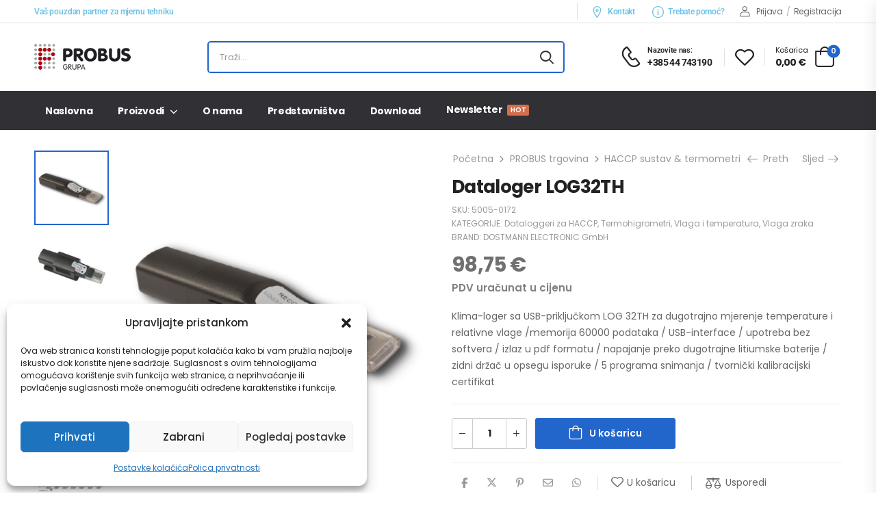

--- FILE ---
content_type: text/html; charset=UTF-8
request_url: https://www.probus.hr/trgovina/haccp-sustav-termometri/dataloggeri-za-haccp/dataloger-log-32-th/
body_size: 34377
content:
<!DOCTYPE html>
<html lang="hr">
<head>
    <meta charset="UTF-8">
    <!--[if IE]><meta http-equiv='X-UA-Compatible' content='IE=edge,chrome=1'><![endif]-->
    <meta name="viewport" content="width=device-width, initial-scale=1.0, minimum-scale=1.0">
    <meta name="keywords" content="WordPress Template" />

    <link rel="profile" href="http://gmpg.org/xfn/11" />
    <link rel="pingback" href="https://www.probus.hr/xmlrpc.php" />

    
    				<script>document.documentElement.className = document.documentElement.className + ' yes-js js_active js'</script>
			<meta name='robots' content='index, follow, max-image-preview:large, max-snippet:-1, max-video-preview:-1' />

	<!-- This site is optimized with the Yoast SEO plugin v26.7 - https://yoast.com/wordpress/plugins/seo/ -->
	<title>Datalogger LOG 32 TH | PROBUS K.I.G. d.o.o. |</title>
	<meta name="description" content="Klima-loger sa USB priključkom LOG 32 za dugotrajno mjerenje temperature i relativne vlage / 32 k memorije / USB priključak / softver sa proračunom točke rošenja / miniformat / napajanje preko litijumske baterije" />
	<link rel="canonical" href="https://www.probus.hr/trgovina/haccp-sustav-termometri/dataloggeri-za-haccp/dataloger-log-32-th/" />
	<meta property="og:locale" content="hr_HR" />
	<meta property="og:type" content="article" />
	<meta property="og:title" content="Datalogger LOG 32 TH | PROBUS K.I.G. d.o.o. |" />
	<meta property="og:description" content="Klima-loger sa USB priključkom LOG 32 za dugotrajno mjerenje temperature i relativne vlage / 32 k memorije / USB priključak / softver sa proračunom točke rošenja / miniformat / napajanje preko litijumske baterije" />
	<meta property="og:url" content="https://www.probus.hr/trgovina/haccp-sustav-termometri/dataloggeri-za-haccp/dataloger-log-32-th/" />
	<meta property="og:site_name" content="PROBUS - Mjerna tehnika i vage" />
	<meta property="article:modified_time" content="2024-01-08T08:35:41+00:00" />
	<meta property="og:image" content="https://www.probus.hr/wp-content/uploads/2016/06/Dataloger-LOG-32-T.png" />
	<meta property="og:image:width" content="500" />
	<meta property="og:image:height" content="500" />
	<meta property="og:image:type" content="image/png" />
	<meta name="twitter:card" content="summary_large_image" />
	<meta name="twitter:label1" content="Procijenjeno vrijeme čitanja" />
	<meta name="twitter:data1" content="1 minuta" />
	<script type="application/ld+json" class="yoast-schema-graph">{"@context":"https://schema.org","@graph":[{"@type":"WebPage","@id":"https://www.probus.hr/trgovina/haccp-sustav-termometri/dataloggeri-za-haccp/dataloger-log-32-th/","url":"https://www.probus.hr/trgovina/haccp-sustav-termometri/dataloggeri-za-haccp/dataloger-log-32-th/","name":"Datalogger LOG 32 TH | PROBUS K.I.G. d.o.o. |","isPartOf":{"@id":"https://www.probus.hr/#website"},"primaryImageOfPage":{"@id":"https://www.probus.hr/trgovina/haccp-sustav-termometri/dataloggeri-za-haccp/dataloger-log-32-th/#primaryimage"},"image":{"@id":"https://www.probus.hr/trgovina/haccp-sustav-termometri/dataloggeri-za-haccp/dataloger-log-32-th/#primaryimage"},"thumbnailUrl":"https://www.probus.hr/wp-content/uploads/2016/06/Dataloger-LOG-32-T.png","datePublished":"2016-06-07T08:18:49+00:00","dateModified":"2024-01-08T08:35:41+00:00","description":"Klima-loger sa USB priključkom LOG 32 za dugotrajno mjerenje temperature i relativne vlage / 32 k memorije / USB priključak / softver sa proračunom točke rošenja / miniformat / napajanje preko litijumske baterije","breadcrumb":{"@id":"https://www.probus.hr/trgovina/haccp-sustav-termometri/dataloggeri-za-haccp/dataloger-log-32-th/#breadcrumb"},"inLanguage":"hr","potentialAction":[{"@type":"ReadAction","target":["https://www.probus.hr/trgovina/haccp-sustav-termometri/dataloggeri-za-haccp/dataloger-log-32-th/"]}]},{"@type":"ImageObject","inLanguage":"hr","@id":"https://www.probus.hr/trgovina/haccp-sustav-termometri/dataloggeri-za-haccp/dataloger-log-32-th/#primaryimage","url":"https://www.probus.hr/wp-content/uploads/2016/06/Dataloger-LOG-32-T.png","contentUrl":"https://www.probus.hr/wp-content/uploads/2016/06/Dataloger-LOG-32-T.png","width":500,"height":500,"caption":"Dataloger LOG 32 THP"},{"@type":"BreadcrumbList","@id":"https://www.probus.hr/trgovina/haccp-sustav-termometri/dataloggeri-za-haccp/dataloger-log-32-th/#breadcrumb","itemListElement":[{"@type":"ListItem","position":1,"name":"Početna stranica","item":"https://www.probus.hr/"},{"@type":"ListItem","position":2,"name":"PROBUS trgovina","item":"https://www.probus.hr/trgovina/"},{"@type":"ListItem","position":3,"name":"Dataloger LOG32TH"}]},{"@type":"WebSite","@id":"https://www.probus.hr/#website","url":"https://www.probus.hr/","name":"PROBUS - Mjerna tehnika i vage","description":"Vaš pouzdan partner","publisher":{"@id":"https://www.probus.hr/#organization"},"potentialAction":[{"@type":"SearchAction","target":{"@type":"EntryPoint","urlTemplate":"https://www.probus.hr/?s={search_term_string}"},"query-input":{"@type":"PropertyValueSpecification","valueRequired":true,"valueName":"search_term_string"}}],"inLanguage":"hr"},{"@type":"Organization","@id":"https://www.probus.hr/#organization","name":"PROBUS - Mjerna tehnika i vage","url":"https://www.probus.hr/","logo":{"@type":"ImageObject","inLanguage":"hr","@id":"https://www.probus.hr/#/schema/logo/image/","url":"https://www.probus.hr/wp-content/uploads/2022/08/Probus_logo_141.png","contentUrl":"https://www.probus.hr/wp-content/uploads/2022/08/Probus_logo_141.png","width":141,"height":38,"caption":"PROBUS - Mjerna tehnika i vage"},"image":{"@id":"https://www.probus.hr/#/schema/logo/image/"}}]}</script>
	<!-- / Yoast SEO plugin. -->


<link rel='dns-prefetch' href='//use.fontawesome.com' />
<link rel='dns-prefetch' href='//fonts.googleapis.com' />
<link rel="alternate" type="application/rss+xml" title="PROBUS - Mjerna tehnika i vage &raquo; Kanal" href="https://www.probus.hr/feed/" />
<link rel="alternate" type="application/rss+xml" title="PROBUS - Mjerna tehnika i vage &raquo; Kanal komentara" href="https://www.probus.hr/comments/feed/" />
<link rel="alternate" title="oEmbed (JSON)" type="application/json+oembed" href="https://www.probus.hr/wp-json/oembed/1.0/embed?url=https%3A%2F%2Fwww.probus.hr%2Ftrgovina%2Fhaccp-sustav-termometri%2Fdataloggeri-za-haccp%2Fdataloger-log-32-th%2F" />
<link rel="alternate" title="oEmbed (XML)" type="text/xml+oembed" href="https://www.probus.hr/wp-json/oembed/1.0/embed?url=https%3A%2F%2Fwww.probus.hr%2Ftrgovina%2Fhaccp-sustav-termometri%2Fdataloggeri-za-haccp%2Fdataloger-log-32-th%2F&#038;format=xml" />
<style id='wp-img-auto-sizes-contain-inline-css'>
img:is([sizes=auto i],[sizes^="auto," i]){contain-intrinsic-size:3000px 1500px}
/*# sourceURL=wp-img-auto-sizes-contain-inline-css */
</style>
<link rel='stylesheet' id='leaflet-css' href='https://www.probus.hr/wp-content/plugins/osm-map-elementor/assets/leaflet/leaflet.css?ver=1.3.1' media='all' />
<link rel='stylesheet' id='mapbox-gl-css' href='https://www.probus.hr/wp-content/plugins/osm-map-elementor/assets/css/mapbox-gl.css?ver=1.3.1' media='all' />
<link rel='stylesheet' id='leaflet-fa-markers-css' href='https://www.probus.hr/wp-content/plugins/osm-map-elementor/assets/leaflet-fa-markers/L.Icon.FontAwesome.css?ver=1.3.1' media='all' />
<link rel='stylesheet' id='osm-map-elementor-css' href='https://www.probus.hr/wp-content/plugins/osm-map-elementor/assets/css/osm-map-elementor.css?ver=1.3.1' media='all' />
<link rel='stylesheet' id='wpb_wmca_accordion_style-css' href='https://www.probus.hr/wp-content/plugins/wpb-accordion-menu-or-category/elementor/../assets/css/wpb_wmca_style.css?ver=1.0' media='all' />
<style id='wp-emoji-styles-inline-css'>

	img.wp-smiley, img.emoji {
		display: inline !important;
		border: none !important;
		box-shadow: none !important;
		height: 1em !important;
		width: 1em !important;
		margin: 0 0.07em !important;
		vertical-align: -0.1em !important;
		background: none !important;
		padding: 0 !important;
	}
/*# sourceURL=wp-emoji-styles-inline-css */
</style>
<link rel='stylesheet' id='wp-block-library-css' href='https://www.probus.hr/wp-includes/css/dist/block-library/style.min.css?ver=6.9' media='all' />
<style id='wp-block-library-theme-inline-css'>
.wp-block-audio :where(figcaption){color:#555;font-size:13px;text-align:center}.is-dark-theme .wp-block-audio :where(figcaption){color:#ffffffa6}.wp-block-audio{margin:0 0 1em}.wp-block-code{border:1px solid #ccc;border-radius:4px;font-family:Menlo,Consolas,monaco,monospace;padding:.8em 1em}.wp-block-embed :where(figcaption){color:#555;font-size:13px;text-align:center}.is-dark-theme .wp-block-embed :where(figcaption){color:#ffffffa6}.wp-block-embed{margin:0 0 1em}.blocks-gallery-caption{color:#555;font-size:13px;text-align:center}.is-dark-theme .blocks-gallery-caption{color:#ffffffa6}:root :where(.wp-block-image figcaption){color:#555;font-size:13px;text-align:center}.is-dark-theme :root :where(.wp-block-image figcaption){color:#ffffffa6}.wp-block-image{margin:0 0 1em}.wp-block-pullquote{border-bottom:4px solid;border-top:4px solid;color:currentColor;margin-bottom:1.75em}.wp-block-pullquote :where(cite),.wp-block-pullquote :where(footer),.wp-block-pullquote__citation{color:currentColor;font-size:.8125em;font-style:normal;text-transform:uppercase}.wp-block-quote{border-left:.25em solid;margin:0 0 1.75em;padding-left:1em}.wp-block-quote cite,.wp-block-quote footer{color:currentColor;font-size:.8125em;font-style:normal;position:relative}.wp-block-quote:where(.has-text-align-right){border-left:none;border-right:.25em solid;padding-left:0;padding-right:1em}.wp-block-quote:where(.has-text-align-center){border:none;padding-left:0}.wp-block-quote.is-large,.wp-block-quote.is-style-large,.wp-block-quote:where(.is-style-plain){border:none}.wp-block-search .wp-block-search__label{font-weight:700}.wp-block-search__button{border:1px solid #ccc;padding:.375em .625em}:where(.wp-block-group.has-background){padding:1.25em 2.375em}.wp-block-separator.has-css-opacity{opacity:.4}.wp-block-separator{border:none;border-bottom:2px solid;margin-left:auto;margin-right:auto}.wp-block-separator.has-alpha-channel-opacity{opacity:1}.wp-block-separator:not(.is-style-wide):not(.is-style-dots){width:100px}.wp-block-separator.has-background:not(.is-style-dots){border-bottom:none;height:1px}.wp-block-separator.has-background:not(.is-style-wide):not(.is-style-dots){height:2px}.wp-block-table{margin:0 0 1em}.wp-block-table td,.wp-block-table th{word-break:normal}.wp-block-table :where(figcaption){color:#555;font-size:13px;text-align:center}.is-dark-theme .wp-block-table :where(figcaption){color:#ffffffa6}.wp-block-video :where(figcaption){color:#555;font-size:13px;text-align:center}.is-dark-theme .wp-block-video :where(figcaption){color:#ffffffa6}.wp-block-video{margin:0 0 1em}:root :where(.wp-block-template-part.has-background){margin-bottom:0;margin-top:0;padding:1.25em 2.375em}
/*# sourceURL=/wp-includes/css/dist/block-library/theme.min.css */
</style>
<style id='classic-theme-styles-inline-css'>
/*! This file is auto-generated */
.wp-block-button__link{color:#fff;background-color:#32373c;border-radius:9999px;box-shadow:none;text-decoration:none;padding:calc(.667em + 2px) calc(1.333em + 2px);font-size:1.125em}.wp-block-file__button{background:#32373c;color:#fff;text-decoration:none}
/*# sourceURL=/wp-includes/css/classic-themes.min.css */
</style>
<link rel='stylesheet' id='yith-wcan-shortcodes-css' href='https://www.probus.hr/wp-content/plugins/yith-woocommerce-ajax-navigation/assets/css/shortcodes.css?ver=5.16.0' media='all' />
<style id='yith-wcan-shortcodes-inline-css'>
:root{
	--yith-wcan-filters_colors_titles: #434343;
	--yith-wcan-filters_colors_background: #FFFFFF;
	--yith-wcan-filters_colors_accent: #A7144C;
	--yith-wcan-filters_colors_accent_r: 167;
	--yith-wcan-filters_colors_accent_g: 20;
	--yith-wcan-filters_colors_accent_b: 76;
	--yith-wcan-color_swatches_border_radius: 100%;
	--yith-wcan-color_swatches_size: 30px;
	--yith-wcan-labels_style_background: #FFFFFF;
	--yith-wcan-labels_style_background_hover: #A7144C;
	--yith-wcan-labels_style_background_active: #A7144C;
	--yith-wcan-labels_style_text: #434343;
	--yith-wcan-labels_style_text_hover: #FFFFFF;
	--yith-wcan-labels_style_text_active: #FFFFFF;
	--yith-wcan-anchors_style_text: #434343;
	--yith-wcan-anchors_style_text_hover: #A7144C;
	--yith-wcan-anchors_style_text_active: #A7144C;
}
/*# sourceURL=yith-wcan-shortcodes-inline-css */
</style>
<style id='font-awesome-svg-styles-default-inline-css'>
.svg-inline--fa {
  display: inline-block;
  height: 1em;
  overflow: visible;
  vertical-align: -.125em;
}
/*# sourceURL=font-awesome-svg-styles-default-inline-css */
</style>
<link rel='stylesheet' id='font-awesome-svg-styles-css' href='https://www.probus.hr/wp-content/uploads/font-awesome/v6.5.2/css/svg-with-js.css' media='all' />
<style id='font-awesome-svg-styles-inline-css'>
   .wp-block-font-awesome-icon svg::before,
   .wp-rich-text-font-awesome-icon svg::before {content: unset;}
/*# sourceURL=font-awesome-svg-styles-inline-css */
</style>
<style id='global-styles-inline-css'>
:root{--wp--preset--aspect-ratio--square: 1;--wp--preset--aspect-ratio--4-3: 4/3;--wp--preset--aspect-ratio--3-4: 3/4;--wp--preset--aspect-ratio--3-2: 3/2;--wp--preset--aspect-ratio--2-3: 2/3;--wp--preset--aspect-ratio--16-9: 16/9;--wp--preset--aspect-ratio--9-16: 9/16;--wp--preset--color--black: #000000;--wp--preset--color--cyan-bluish-gray: #abb8c3;--wp--preset--color--white: #fff;--wp--preset--color--pale-pink: #f78da7;--wp--preset--color--vivid-red: #cf2e2e;--wp--preset--color--luminous-vivid-orange: #ff6900;--wp--preset--color--luminous-vivid-amber: #fcb900;--wp--preset--color--light-green-cyan: #7bdcb5;--wp--preset--color--vivid-green-cyan: #00d084;--wp--preset--color--pale-cyan-blue: #8ed1fc;--wp--preset--color--vivid-cyan-blue: #0693e3;--wp--preset--color--vivid-purple: #9b51e0;--wp--preset--color--primary: #2266cc;--wp--preset--color--secondary: #707070;--wp--preset--color--alert: #b10001;--wp--preset--color--dark: #333;--wp--preset--color--font: #666;--wp--preset--color--transparent: transparent;--wp--preset--gradient--vivid-cyan-blue-to-vivid-purple: linear-gradient(135deg,rgb(6,147,227) 0%,rgb(155,81,224) 100%);--wp--preset--gradient--light-green-cyan-to-vivid-green-cyan: linear-gradient(135deg,rgb(122,220,180) 0%,rgb(0,208,130) 100%);--wp--preset--gradient--luminous-vivid-amber-to-luminous-vivid-orange: linear-gradient(135deg,rgb(252,185,0) 0%,rgb(255,105,0) 100%);--wp--preset--gradient--luminous-vivid-orange-to-vivid-red: linear-gradient(135deg,rgb(255,105,0) 0%,rgb(207,46,46) 100%);--wp--preset--gradient--very-light-gray-to-cyan-bluish-gray: linear-gradient(135deg,rgb(238,238,238) 0%,rgb(169,184,195) 100%);--wp--preset--gradient--cool-to-warm-spectrum: linear-gradient(135deg,rgb(74,234,220) 0%,rgb(151,120,209) 20%,rgb(207,42,186) 40%,rgb(238,44,130) 60%,rgb(251,105,98) 80%,rgb(254,248,76) 100%);--wp--preset--gradient--blush-light-purple: linear-gradient(135deg,rgb(255,206,236) 0%,rgb(152,150,240) 100%);--wp--preset--gradient--blush-bordeaux: linear-gradient(135deg,rgb(254,205,165) 0%,rgb(254,45,45) 50%,rgb(107,0,62) 100%);--wp--preset--gradient--luminous-dusk: linear-gradient(135deg,rgb(255,203,112) 0%,rgb(199,81,192) 50%,rgb(65,88,208) 100%);--wp--preset--gradient--pale-ocean: linear-gradient(135deg,rgb(255,245,203) 0%,rgb(182,227,212) 50%,rgb(51,167,181) 100%);--wp--preset--gradient--electric-grass: linear-gradient(135deg,rgb(202,248,128) 0%,rgb(113,206,126) 100%);--wp--preset--gradient--midnight: linear-gradient(135deg,rgb(2,3,129) 0%,rgb(40,116,252) 100%);--wp--preset--font-size--small: 15px;--wp--preset--font-size--medium: 24px;--wp--preset--font-size--large: 30px;--wp--preset--font-size--x-large: 42px;--wp--preset--font-size--normal: 18px;--wp--preset--font-size--huge: 34px;--wp--preset--spacing--20: 0.44rem;--wp--preset--spacing--30: 0.67rem;--wp--preset--spacing--40: 1rem;--wp--preset--spacing--50: 1.5rem;--wp--preset--spacing--60: 2.25rem;--wp--preset--spacing--70: 3.38rem;--wp--preset--spacing--80: 5.06rem;--wp--preset--shadow--natural: 6px 6px 9px rgba(0, 0, 0, 0.2);--wp--preset--shadow--deep: 12px 12px 50px rgba(0, 0, 0, 0.4);--wp--preset--shadow--sharp: 6px 6px 0px rgba(0, 0, 0, 0.2);--wp--preset--shadow--outlined: 6px 6px 0px -3px rgb(255, 255, 255), 6px 6px rgb(0, 0, 0);--wp--preset--shadow--crisp: 6px 6px 0px rgb(0, 0, 0);}:where(.is-layout-flex){gap: 0.5em;}:where(.is-layout-grid){gap: 0.5em;}body .is-layout-flex{display: flex;}.is-layout-flex{flex-wrap: wrap;align-items: center;}.is-layout-flex > :is(*, div){margin: 0;}body .is-layout-grid{display: grid;}.is-layout-grid > :is(*, div){margin: 0;}:where(.wp-block-columns.is-layout-flex){gap: 2em;}:where(.wp-block-columns.is-layout-grid){gap: 2em;}:where(.wp-block-post-template.is-layout-flex){gap: 1.25em;}:where(.wp-block-post-template.is-layout-grid){gap: 1.25em;}.has-black-color{color: var(--wp--preset--color--black) !important;}.has-cyan-bluish-gray-color{color: var(--wp--preset--color--cyan-bluish-gray) !important;}.has-white-color{color: var(--wp--preset--color--white) !important;}.has-pale-pink-color{color: var(--wp--preset--color--pale-pink) !important;}.has-vivid-red-color{color: var(--wp--preset--color--vivid-red) !important;}.has-luminous-vivid-orange-color{color: var(--wp--preset--color--luminous-vivid-orange) !important;}.has-luminous-vivid-amber-color{color: var(--wp--preset--color--luminous-vivid-amber) !important;}.has-light-green-cyan-color{color: var(--wp--preset--color--light-green-cyan) !important;}.has-vivid-green-cyan-color{color: var(--wp--preset--color--vivid-green-cyan) !important;}.has-pale-cyan-blue-color{color: var(--wp--preset--color--pale-cyan-blue) !important;}.has-vivid-cyan-blue-color{color: var(--wp--preset--color--vivid-cyan-blue) !important;}.has-vivid-purple-color{color: var(--wp--preset--color--vivid-purple) !important;}.has-black-background-color{background-color: var(--wp--preset--color--black) !important;}.has-cyan-bluish-gray-background-color{background-color: var(--wp--preset--color--cyan-bluish-gray) !important;}.has-white-background-color{background-color: var(--wp--preset--color--white) !important;}.has-pale-pink-background-color{background-color: var(--wp--preset--color--pale-pink) !important;}.has-vivid-red-background-color{background-color: var(--wp--preset--color--vivid-red) !important;}.has-luminous-vivid-orange-background-color{background-color: var(--wp--preset--color--luminous-vivid-orange) !important;}.has-luminous-vivid-amber-background-color{background-color: var(--wp--preset--color--luminous-vivid-amber) !important;}.has-light-green-cyan-background-color{background-color: var(--wp--preset--color--light-green-cyan) !important;}.has-vivid-green-cyan-background-color{background-color: var(--wp--preset--color--vivid-green-cyan) !important;}.has-pale-cyan-blue-background-color{background-color: var(--wp--preset--color--pale-cyan-blue) !important;}.has-vivid-cyan-blue-background-color{background-color: var(--wp--preset--color--vivid-cyan-blue) !important;}.has-vivid-purple-background-color{background-color: var(--wp--preset--color--vivid-purple) !important;}.has-black-border-color{border-color: var(--wp--preset--color--black) !important;}.has-cyan-bluish-gray-border-color{border-color: var(--wp--preset--color--cyan-bluish-gray) !important;}.has-white-border-color{border-color: var(--wp--preset--color--white) !important;}.has-pale-pink-border-color{border-color: var(--wp--preset--color--pale-pink) !important;}.has-vivid-red-border-color{border-color: var(--wp--preset--color--vivid-red) !important;}.has-luminous-vivid-orange-border-color{border-color: var(--wp--preset--color--luminous-vivid-orange) !important;}.has-luminous-vivid-amber-border-color{border-color: var(--wp--preset--color--luminous-vivid-amber) !important;}.has-light-green-cyan-border-color{border-color: var(--wp--preset--color--light-green-cyan) !important;}.has-vivid-green-cyan-border-color{border-color: var(--wp--preset--color--vivid-green-cyan) !important;}.has-pale-cyan-blue-border-color{border-color: var(--wp--preset--color--pale-cyan-blue) !important;}.has-vivid-cyan-blue-border-color{border-color: var(--wp--preset--color--vivid-cyan-blue) !important;}.has-vivid-purple-border-color{border-color: var(--wp--preset--color--vivid-purple) !important;}.has-vivid-cyan-blue-to-vivid-purple-gradient-background{background: var(--wp--preset--gradient--vivid-cyan-blue-to-vivid-purple) !important;}.has-light-green-cyan-to-vivid-green-cyan-gradient-background{background: var(--wp--preset--gradient--light-green-cyan-to-vivid-green-cyan) !important;}.has-luminous-vivid-amber-to-luminous-vivid-orange-gradient-background{background: var(--wp--preset--gradient--luminous-vivid-amber-to-luminous-vivid-orange) !important;}.has-luminous-vivid-orange-to-vivid-red-gradient-background{background: var(--wp--preset--gradient--luminous-vivid-orange-to-vivid-red) !important;}.has-very-light-gray-to-cyan-bluish-gray-gradient-background{background: var(--wp--preset--gradient--very-light-gray-to-cyan-bluish-gray) !important;}.has-cool-to-warm-spectrum-gradient-background{background: var(--wp--preset--gradient--cool-to-warm-spectrum) !important;}.has-blush-light-purple-gradient-background{background: var(--wp--preset--gradient--blush-light-purple) !important;}.has-blush-bordeaux-gradient-background{background: var(--wp--preset--gradient--blush-bordeaux) !important;}.has-luminous-dusk-gradient-background{background: var(--wp--preset--gradient--luminous-dusk) !important;}.has-pale-ocean-gradient-background{background: var(--wp--preset--gradient--pale-ocean) !important;}.has-electric-grass-gradient-background{background: var(--wp--preset--gradient--electric-grass) !important;}.has-midnight-gradient-background{background: var(--wp--preset--gradient--midnight) !important;}.has-small-font-size{font-size: var(--wp--preset--font-size--small) !important;}.has-medium-font-size{font-size: var(--wp--preset--font-size--medium) !important;}.has-large-font-size{font-size: var(--wp--preset--font-size--large) !important;}.has-x-large-font-size{font-size: var(--wp--preset--font-size--x-large) !important;}
:where(.wp-block-post-template.is-layout-flex){gap: 1.25em;}:where(.wp-block-post-template.is-layout-grid){gap: 1.25em;}
:where(.wp-block-term-template.is-layout-flex){gap: 1.25em;}:where(.wp-block-term-template.is-layout-grid){gap: 1.25em;}
:where(.wp-block-columns.is-layout-flex){gap: 2em;}:where(.wp-block-columns.is-layout-grid){gap: 2em;}
:root :where(.wp-block-pullquote){font-size: 1.5em;line-height: 1.6;}
/*# sourceURL=global-styles-inline-css */
</style>
<link rel='stylesheet' id='contact-form-7-css' href='https://www.probus.hr/wp-content/plugins/contact-form-7/includes/css/styles.css?ver=6.1.4' media='all' />
<link rel='stylesheet' id='photoswipe-css' href='https://www.probus.hr/wp-content/plugins/woocommerce/assets/css/photoswipe/photoswipe.min.css?ver=10.4.3' media='all' />
<link rel='stylesheet' id='photoswipe-default-skin-css' href='https://www.probus.hr/wp-content/plugins/woocommerce/assets/css/photoswipe/default-skin/default-skin.min.css?ver=10.4.3' media='all' />
<style id='woocommerce-inline-inline-css'>
.woocommerce form .form-row .required { visibility: visible; }
/*# sourceURL=woocommerce-inline-inline-css */
</style>
<link rel='stylesheet' id='cmplz-general-css' href='https://www.probus.hr/wp-content/plugins/complianz-gdpr/assets/css/cookieblocker.min.css?ver=1766219473' media='all' />
<link rel='stylesheet' id='brands-styles-css' href='https://www.probus.hr/wp-content/plugins/woocommerce/assets/css/brands.css?ver=10.4.3' media='all' />
<link rel='stylesheet' id='font-awesome-official-css' href='https://use.fontawesome.com/releases/v6.5.2/css/all.css' media='all' integrity="sha384-PPIZEGYM1v8zp5Py7UjFb79S58UeqCL9pYVnVPURKEqvioPROaVAJKKLzvH2rDnI" crossorigin="anonymous" />
<link rel='stylesheet' id='pwb-styles-frontend-css' href='https://www.probus.hr/wp-content/plugins/perfect-woocommerce-brands/build/frontend/css/style.css?ver=3.6.8' media='all' />
<link rel='stylesheet' id='riode-media-review-css' href='https://www.probus.hr/wp-content/themes/riode/inc/add-on/product-media-review/media-review.css?ver=1.6.27' media='all' />
<link rel='stylesheet' id='fontawesome-free-css' href='https://www.probus.hr/wp-content/themes/riode/assets/vendor/fontawesome-free/css/all.min.css?ver=5.14.0' media='all' />
<link rel='stylesheet' id='riode-icons-css' href='https://www.probus.hr/wp-content/themes/riode/assets/vendor/riode-icons/css/icons.min.css?ver=1.6.27' media='all' />
<link rel='stylesheet' id='owl-carousel-css' href='https://www.probus.hr/wp-content/themes/riode/assets/css/3rd-plugins/owl.carousel.min.css?ver=6.9' media='all' />
<link rel='stylesheet' id='magnific-popup-css' href='https://www.probus.hr/wp-content/themes/riode/assets/css/3rd-plugins/magnific-popup.min.css?ver=1.0' media='all' />
<link rel='stylesheet' id='elementor-frontend-css' href='https://www.probus.hr/wp-content/uploads/elementor/css/custom-frontend.min.css?ver=1768510369' media='all' />
<link rel='stylesheet' id='elementor-post-3279-css' href='https://www.probus.hr/wp-content/uploads/elementor/css/post-3279.css?ver=1768510370' media='all' />
<link rel='stylesheet' id='riode-theme-css' href='https://www.probus.hr/wp-content/uploads/riode_styles/theme.min.css?ver=1.6.27' media='all' />
<link rel='stylesheet' id='riode-theme-single-product-css' href='https://www.probus.hr/wp-content/uploads/riode_styles/theme-single-product.min.css?ver=1.6.27' media='all' />
<style id='riode-theme-single-product-inline-css'>
/* Global CSS */
.woocommerce-loop-product__title {
		color: #444;
		line-height: 1.6;
}
@media ( max-width: 991px ) {
		.single-product .main {
				padding-top: 0;
		}
}
@media (min-width: 992px) {
		.footer-main .column-2 .widget,
		.footer-main .column-3 .widget {
				margin-left: 2rem;
		}
}

/* MAKES THE PRODUCT TITLES IN TWO LINES */
/* .woocommerce-loop-product__title a {
    display: -webkit-box !important;
    -webkit-line-clamp: 2 !important;
    -webkit-box-orient: vertical !important;
    white-space: normal !important;
} */

/* HIDES THE COLUMN CUSTOM LINK NAMES */
.megamenu.mp-center .menu-item-has-children .nolink {
    display: none !important;
}

/* PRODUCT AND MENU NAMES IN MULTIPLE ROWS */
.sidebar .cat-item>a {
   flex: auto !important;
}
.woocommerce-loop-product__title a {
   white-space: normal !important;
}

/* HIDE POST DATE */
span.post-date, div.post-calendar, div.post-meta {
		display: none;
}
.woocommerce-loop-product__title {text-transform: none;}

p.mc4wp-checkbox.mc4wp-checkbox-woocommerce {text-transform: none;}

/* Complianz */
#cmplz-document {width: 100%; max-width: 1050px;}
#cmplz-document p, .editor-styles-wrapper .cmplz-unlinked-mode p, #cmplz-document li, .editor-styles-wrapper .cmplz-unlinked-mode li, #cmplz-document td, .editor-styles-wrapper .cmplz-unlinked-mode td {font-size: 16px; font-weight: 400; margin-top: 0;}
#cmplz-document, .editor-styles-wrapper .cmplz-unlinked-mode {font-size: 16px; margin-top: 0; text-justify: inter-word;}

span.optional {display: none;}

.form-row label:not(.checkbox) {
    text-transform: none;
}
/*# sourceURL=riode-theme-single-product-inline-css */
</style>
<link rel='stylesheet' id='riode-dynamic-vars-css' href='https://www.probus.hr/wp-content/uploads/riode_styles/dynamic_css_vars.css?ver=1.6.27' media='all' />
<link rel='stylesheet' id='riode-style-css' href='https://www.probus.hr/wp-content/themes/riode/style.css?ver=1.6.27' media='all' />
<link rel='stylesheet' id='elementor-post-4402-css' href='https://www.probus.hr/wp-content/uploads/elementor/css/post-4402.css?ver=6.9' media='all' />
<style id='elementor-post-4402-inline-css'>
.lang-switcher .menu-item-has-children>a:after,.cur-switcher .menu-item-has-children>a:after{margin-left:.5rem}.custom-icon-box i{font-size:17px;margin-right:7px;vertical-align:middle}.custom-header .search-wrapper{margin:0 auto;max-width:522px;width:100%;transform:translateX(2px)}.custom-header .search-wrapper select{padding-left:10px;padding-right:32px;color:#666;font-weight:400}.custom-header .search-wrapper form{border:2px solid #26c;margin-bottom:0;border-radius:5px;letter-spacing:0}.custom-header .search-wrapper .select-box:after{content:'';display:block;position:absolute;top:8px;right:-2px;height:25px;border-right:1px solid #e1e1e1}.custom-header .custom-icon-box a:hover{color:#26c}.custom-header .lang-switcher ul{min-width:auto}.custom-header .call i{font-size:30px}.custom-header .call strong{margin-top:3px;font-size:14px;letter-spacing:-0.6px}.custom-header .elementor-heading-title .call:hover{color:#26c}@media ( max-width:575px ){.d-none-sm-max{display:none!important}}.custom-header .search-wrapper .select-box,.custom-header .search-wrapper.hs-expanded input.form-control,.custom-header .search-wrapper.hs-expanded .btn-search{background:transparent}
/*# sourceURL=elementor-post-4402-inline-css */
</style>
<link rel='stylesheet' id='elementor-post-3915-css' href='https://www.probus.hr/wp-content/uploads/elementor/css/post-3915.css?ver=6.9' media='all' />
<style id='elementor-post-3915-inline-css'>
.newsletter-info span{display:block;font-size:14px;font-weight:400;color:#999;line-height:1.23;letter-spacing:-0.1px;text-transform:none}.footer-newsletter-section .wpcf7-form{margin-bottom:0;max-width:480px}.footer-newsletter-section .wpcf7-form-control{border:none;height:49px}.footer-newsletter-section .wpcf7-form input{padding:0 2rem;background:#f4f4f4;font-size:12px}.footer-newsletter-section .wpcf7-form .btn{padding:.84em 1.5em}.footer-newsletter-section .wpcf7-form .btn:after{content:'\e97f';font-family:'riode';margin-left:8px;font-weight:400;font-size:16px}@media (min-width:992px){.footer-newsletter-section .wpcf7-form{margin-left:auto}.footer-newsletter-section .newsletter-info{width:auto}.footer-newsletter-section .newsletter-form{flex:1}}.footer input.wpcf7-form-control{background:#2c2c2c;border:0;font-size:12px}@media (max-width:992px){.footer-newsletter-section .wpcf7-form{margin-left:auto;margin-right:auto}}.divide-line:after{content:'';position:absolute;bottom:0;left:50%;transform:translateX(-50%);display:block;margin:0 auto;max-width:1180px;width:calc(100% - 40px);height:1px;background:#333}@media (max-width:479px){.divide-line:after{width:calc(100% - 30px)}}.contact-info label{color:#e1e1e1}.footer .widget ul li,.footer .menu li{font-weight:400}
/*# sourceURL=elementor-post-3915-inline-css */
</style>
<link rel='stylesheet' id='styles-child-css' href='https://www.probus.hr/wp-content/themes/riode-child/style.css?ver=6.9' media='all' />
<link rel='stylesheet' id='font-awesome-official-v4shim-css' href='https://use.fontawesome.com/releases/v6.5.2/css/v4-shims.css' media='all' integrity="sha384-XyvK/kKwgVW+fuRkusfLgfhAMuaxLPSOY8W7wj8tUkf0Nr2WGHniPmpdu+cmPS5n" crossorigin="anonymous" />
<link rel='stylesheet' id='elementor-gf-local-roboto-css' href='https://www.probus.hr/wp-content/uploads/elementor/google-fonts/css/roboto.css?ver=1742377275' media='all' />
<link rel='stylesheet' id='elementor-gf-local-robotoslab-css' href='https://www.probus.hr/wp-content/uploads/elementor/google-fonts/css/robotoslab.css?ver=1742377287' media='all' />
<script type="text/template" id="tmpl-variation-template">
	<div class="woocommerce-variation-description">{{{ data.variation.variation_description }}}</div>
	<div class="woocommerce-variation-price">{{{ data.variation.price_html }}}</div>
	<div class="woocommerce-variation-availability">{{{ data.variation.availability_html }}}</div>
</script>
<script type="text/template" id="tmpl-unavailable-variation-template">
	<p role="alert">Oprostite ali ovaj proizvod nije dostupan. Molimo izaberite drugu kombinaciju.</p>
</script>
<script src="https://www.probus.hr/wp-includes/js/jquery/jquery.min.js?ver=3.7.1" id="jquery-core-js"></script>
<script src="https://www.probus.hr/wp-includes/js/jquery/jquery-migrate.min.js?ver=3.4.1" id="jquery-migrate-js"></script>
<script src="https://www.probus.hr/wp-content/plugins/woocommerce/assets/js/jquery-blockui/jquery.blockUI.min.js?ver=2.7.0-wc.10.4.3" id="wc-jquery-blockui-js" defer data-wp-strategy="defer"></script>
<script id="wc-add-to-cart-js-extra">
var wc_add_to_cart_params = {"ajax_url":"/wp-admin/admin-ajax.php","wc_ajax_url":"/?wc-ajax=%%endpoint%%","i18n_view_cart":"Vidi ko\u0161aricu","cart_url":"https://www.probus.hr/kosarica/","is_cart":"","cart_redirect_after_add":"yes"};
//# sourceURL=wc-add-to-cart-js-extra
</script>
<script src="https://www.probus.hr/wp-content/plugins/woocommerce/assets/js/frontend/add-to-cart.min.js?ver=10.4.3" id="wc-add-to-cart-js" defer data-wp-strategy="defer"></script>
<script src="https://www.probus.hr/wp-content/plugins/woocommerce/assets/js/photoswipe/photoswipe.min.js?ver=4.1.1-wc.10.4.3" id="wc-photoswipe-js" defer data-wp-strategy="defer"></script>
<script src="https://www.probus.hr/wp-content/plugins/woocommerce/assets/js/photoswipe/photoswipe-ui-default.min.js?ver=4.1.1-wc.10.4.3" id="wc-photoswipe-ui-default-js" defer data-wp-strategy="defer"></script>
<script id="wc-single-product-js-extra">
var wc_single_product_params = {"i18n_required_rating_text":"Molimo odaberite svoju ocjenu","i18n_rating_options":["1 od 5 zvjezdica","2 od 5 zvjezdica","3 od 5 zvjezdica","4 od 5 zvjezdica","5 od 5 zvjezdica"],"i18n_product_gallery_trigger_text":"Prikaz galerije slika preko cijelog zaslona","review_rating_required":"yes","flexslider":{"rtl":false,"animation":"slide","smoothHeight":true,"directionNav":false,"controlNav":"thumbnails","slideshow":false,"animationSpeed":500,"animationLoop":false,"allowOneSlide":false},"zoom_enabled":"","zoom_options":[],"photoswipe_enabled":"1","photoswipe_options":{"shareEl":false,"closeOnScroll":false,"history":false,"hideAnimationDuration":0,"showAnimationDuration":0},"flexslider_enabled":""};
//# sourceURL=wc-single-product-js-extra
</script>
<script src="https://www.probus.hr/wp-content/plugins/woocommerce/assets/js/frontend/single-product.min.js?ver=10.4.3" id="wc-single-product-js" defer data-wp-strategy="defer"></script>
<script src="https://www.probus.hr/wp-content/plugins/woocommerce/assets/js/js-cookie/js.cookie.min.js?ver=2.1.4-wc.10.4.3" id="wc-js-cookie-js" defer data-wp-strategy="defer"></script>
<script id="woocommerce-js-extra">
var woocommerce_params = {"ajax_url":"/wp-admin/admin-ajax.php","wc_ajax_url":"/?wc-ajax=%%endpoint%%","i18n_password_show":"Prika\u017ei lozinku","i18n_password_hide":"Sakrij lozinku"};
//# sourceURL=woocommerce-js-extra
</script>
<script src="https://www.probus.hr/wp-content/plugins/woocommerce/assets/js/frontend/woocommerce.min.js?ver=10.4.3" id="woocommerce-js" defer data-wp-strategy="defer"></script>
<script id="wc-cart-fragments-js-extra">
var wc_cart_fragments_params = {"ajax_url":"/wp-admin/admin-ajax.php","wc_ajax_url":"/?wc-ajax=%%endpoint%%","cart_hash_key":"wc_cart_hash_12aba8194a21bb8990235a676488f2eb","fragment_name":"wc_fragments_12aba8194a21bb8990235a676488f2eb","request_timeout":"5000"};
//# sourceURL=wc-cart-fragments-js-extra
</script>
<script src="https://www.probus.hr/wp-content/plugins/woocommerce/assets/js/frontend/cart-fragments.min.js?ver=10.4.3" id="wc-cart-fragments-js" defer data-wp-strategy="defer"></script>
<script src="https://www.probus.hr/wp-includes/js/underscore.min.js?ver=1.13.7" id="underscore-js"></script>
<script id="wp-util-js-extra">
var _wpUtilSettings = {"ajax":{"url":"/wp-admin/admin-ajax.php"}};
//# sourceURL=wp-util-js-extra
</script>
<script src="https://www.probus.hr/wp-includes/js/wp-util.min.js?ver=6.9" id="wp-util-js"></script>
<script id="wc-add-to-cart-variation-js-extra">
var wc_add_to_cart_variation_params = {"wc_ajax_url":"/?wc-ajax=%%endpoint%%","i18n_no_matching_variations_text":"Oprostite, nema proizvoda koji zadovoljavaju va\u0161u selekciju. Molimo probajte sa drugom kombinacijom.","i18n_make_a_selection_text":"Izaberite opcije proizvoda prije dodavanja u ko\u0161aricu","i18n_unavailable_text":"Oprostite ali ovaj proizvod nije dostupan. Molimo izaberite drugu kombinaciju.","i18n_reset_alert_text":"Va\u0161 odabir je ponovno pokrenut. Odaberite neke opcije proizvoda prije dodavanja ovog proizvoda u ko\u0161aricu."};
//# sourceURL=wc-add-to-cart-variation-js-extra
</script>
<script src="https://www.probus.hr/wp-content/plugins/woocommerce/assets/js/frontend/add-to-cart-variation.min.js?ver=10.4.3" id="wc-add-to-cart-variation-js" defer data-wp-strategy="defer"></script>
<script src="https://www.probus.hr/wp-content/plugins/woocommerce/assets/js/zoom/jquery.zoom.min.js?ver=1.7.21-wc.10.4.3" id="wc-zoom-js" defer data-wp-strategy="defer"></script>
<link rel="https://api.w.org/" href="https://www.probus.hr/wp-json/" /><link rel="alternate" title="JSON" type="application/json" href="https://www.probus.hr/wp-json/wp/v2/product/8236" /><link rel="EditURI" type="application/rsd+xml" title="RSD" href="https://www.probus.hr/xmlrpc.php?rsd" />
<meta name="generator" content="WordPress 6.9" />
<meta name="generator" content="WooCommerce 10.4.3" />
<link rel='shortlink' href='https://www.probus.hr/?p=8236' />
<meta name="generator" content="Redux 4.5.10" />			<style>.cmplz-hidden {
					display: none !important;
				}</style>	<noscript><style>.woocommerce-product-gallery{ opacity: 1 !important; }</style></noscript>
	<meta name="generator" content="Elementor 3.34.1; features: additional_custom_breakpoints; settings: css_print_method-external, google_font-enabled, font_display-auto">
			<style>
				.e-con.e-parent:nth-of-type(n+4):not(.e-lazyloaded):not(.e-no-lazyload),
				.e-con.e-parent:nth-of-type(n+4):not(.e-lazyloaded):not(.e-no-lazyload) * {
					background-image: none !important;
				}
				@media screen and (max-height: 1024px) {
					.e-con.e-parent:nth-of-type(n+3):not(.e-lazyloaded):not(.e-no-lazyload),
					.e-con.e-parent:nth-of-type(n+3):not(.e-lazyloaded):not(.e-no-lazyload) * {
						background-image: none !important;
					}
				}
				@media screen and (max-height: 640px) {
					.e-con.e-parent:nth-of-type(n+2):not(.e-lazyloaded):not(.e-no-lazyload),
					.e-con.e-parent:nth-of-type(n+2):not(.e-lazyloaded):not(.e-no-lazyload) * {
						background-image: none !important;
					}
				}
			</style>
			<link rel="icon" href="https://www.probus.hr/wp-content/uploads/2022/08/Probus_favicon.png" sizes="32x32" />
<link rel="icon" href="https://www.probus.hr/wp-content/uploads/2022/08/Probus_favicon.png" sizes="192x192" />
<link rel="apple-touch-icon" href="https://www.probus.hr/wp-content/uploads/2022/08/Probus_favicon.png" />
<meta name="msapplication-TileImage" content="https://www.probus.hr/wp-content/uploads/2022/08/Probus_favicon.png" />
<style id="kirki-inline-styles"></style></head>
<body class="wp-singular product-template-default single single-product postid-8236 wp-custom-logo wp-embed-responsive wp-theme-riode wp-child-theme-riode-child theme-riode woocommerce woocommerce-page woocommerce-no-js yith-wcan-free product-single-layout center-with-sidebar riode-rounded-skin elementor-default elementor-kit-3279">
        <div class="page-wrapper" >

    <header class="header custom-header header-4402" id="header"><style>.elementor-4402 .elementor-element.elementor-element-9ee0303 > .elementor-container > .elementor-column > .elementor-widget-wrap{align-content:center;align-items:center;}.elementor-4402 .elementor-element.elementor-element-9ee0303:not(.elementor-motion-effects-element-type-background), .elementor-4402 .elementor-element.elementor-element-9ee0303 > .elementor-motion-effects-container > .elementor-motion-effects-layer{background-color:#FFFFFF;}.elementor-4402 .elementor-element.elementor-element-9ee0303{border-style:solid;border-width:0px 0px 1px 0px;border-color:#E1E1E1;transition:background 0.3s, border 0.3s, border-radius 0.3s, box-shadow 0.3s;padding:4px 0px 4px 0px;}.elementor-4402 .elementor-element.elementor-element-9ee0303 > .elementor-background-overlay{transition:background 0.3s, border-radius 0.3s, opacity 0.3s;}.elementor .elementor-element-9ee0303{color:#666666;}.elementor-bc-flex-widget .elementor-4402 .elementor-element.elementor-element-cde8f61.elementor-column .elementor-widget-wrap{align-items:center;}.elementor-4402 .elementor-element.elementor-element-cde8f61.elementor-column.elementor-element[data-element_type="column"] > .elementor-widget-wrap.elementor-element-populated{align-content:center;align-items:center;}.elementor-widget-heading .elementor-heading-title{font-family:var( --e-global-typography-primary-font-family ), Sans-serif;font-weight:var( --e-global-typography-primary-font-weight );color:var( --e-global-color-primary );}.elementor-4402 .elementor-element.elementor-element-c647f12 .elementor-heading-title{font-size:12px;letter-spacing:-0.15px;}.elementor-element-a155df5 .divider{height:25px;}.elementor-4402 .elementor-element.elementor-element-d2f37a6 > .elementor-widget-container{padding:0px 23px 0px 0px;}.elementor-element-72d237c .account i{font-size:15px;}.elementor-4402 .elementor-element.elementor-element-484643c{padding:15px 0px 16px 0px;}.elementor-4402 .elementor-element.elementor-element-484643c.fixed{padding:3px 0px 3px 0px;}.elementor-element-23c5ee0 .mobile-menu-toggle{color:#222222;}.elementor-element-23c5ee0 .mobile-menu-toggle:hover{color:#2266CC;}.elementor-4402 .elementor-element.elementor-element-c58b0a6{z-index:999;}.elementor-element-c58b0a6 .hs-expanded{width:520px;}.elementor-element-c58b0a6 .hs-simple{width:520px;}.elementor-element-c58b0a6 .hs-toggle .input-wrapper{min-width:520px;}.elementor-element-c58b0a6 .search-wrapper input.form-control, .elementor-element-c58b0a6 select{font-size:13px;}.elementor-element-c58b0a6 .search-wrapper input.form-control{padding:1.1rem 4rem 1.1rem 1.5rem;}.elementor-element-c58b0a6 .search-wrapper select{padding:0 4rem 0 1.5rem;}.elementor-element-c58b0a6 .search-wrapper .btn-search{padding:0px 15px 0px 15px;font-size:20px;color:#313135;}.elementor-4402 .elementor-element.elementor-element-9d3ead1 > .elementor-widget-container{margin:0px 18px 0px 0px;}.elementor-4402 .elementor-element.elementor-element-9d3ead1 .elementor-heading-title{font-size:11px;letter-spacing:-0.3px;color:#222222;}.elementor-element-18806e8 .divider{height:25px;}.elementor-element-5dc27bb .wishlist i{font-size:28px;}.elementor-element-5dc27bb .wishlist{color:#222222;}.elementor-element-5de7463 .divider{height:25px;}.elementor-element-8fb33f1 .cart-toggle{color:#222222;}.elementor-element-8fb33f1 .cart-dropdown:hover .cart-toggle{color:#2266CC;}.elementor-element-8fb33f1 .cart-dropdown:hover .minicart-icon{background-color:#2266CC;}.elementor-element-8fb33f1 .cart-toggle, .elementor-element-8fb33f1 .cart-count{font-size:11px;}.elementor-element-8fb33f1 .cart-price{font-size:14px;font-weight:700;letter-spacing:-0.8px;}.elementor-element-8fb33f1 .cart-dropdown .cart-toggle i{font-size:30px;}.elementor-element-8fb33f1 .block-type .cart-label + i{margin-bottom:10px;}.elementor-element-8fb33f1 .inline-type .cart-label + i{margin-left:10px;}.elementor-element-8fb33f1 .badge-type .cart-count{left:28px;top:7px;}.elementor-4402 .elementor-element.elementor-element-9dc2168:not(.elementor-motion-effects-element-type-background), .elementor-4402 .elementor-element.elementor-element-9dc2168 > .elementor-motion-effects-container > .elementor-motion-effects-layer{background-color:#313135;}.elementor-4402 .elementor-element.elementor-element-9dc2168{transition:background 0.3s, border 0.3s, border-radius 0.3s, box-shadow 0.3s;}.elementor-4402 .elementor-element.elementor-element-9dc2168 > .elementor-background-overlay{transition:background 0.3s, border-radius 0.3s, opacity 0.3s;}.elementor-bc-flex-widget .elementor-4402 .elementor-element.elementor-element-aadcb0c.elementor-column .elementor-widget-wrap{align-items:center;}.elementor-4402 .elementor-element.elementor-element-aadcb0c.elementor-column.elementor-element[data-element_type="column"] > .elementor-widget-wrap.elementor-element-populated{align-content:center;align-items:center;}@media(max-width:991px){.elementor-4402 .elementor-element.elementor-element-9d3ead1 > .elementor-widget-container{margin:0px 0px 0px 0px;}.elementor-element-8fb33f1 .block-type .cart-label + i{margin-bottom:0px;}.elementor-element-8fb33f1 .inline-type .cart-label + i{margin-left:0px;}}</style><style id="block_4402_css">.lang-switcher .menu-item-has-children>a:after,.cur-switcher .menu-item-has-children>a:after{margin-left:.5rem}.custom-icon-box i{font-size:17px;margin-right:7px;vertical-align:middle}.custom-header .search-wrapper{margin:0 auto;max-width:522px;width:100%;transform:translateX(2px)}.custom-header .search-wrapper select{padding-left:10px;padding-right:32px;color:#666;font-weight:400}.custom-header .search-wrapper form{border:2px solid #26c;margin-bottom:0;border-radius:5px;letter-spacing:0}.custom-header .search-wrapper .select-box:after{content:'';display:block;position:absolute;top:8px;right:-2px;height:25px;border-right:1px solid #e1e1e1}.custom-header .custom-icon-box a:hover{color:#26c}.custom-header .lang-switcher ul{min-width:auto}.custom-header .call i{font-size:30px}.custom-header .call strong{margin-top:3px;font-size:14px;letter-spacing:-0.6px}.custom-header .elementor-heading-title .call:hover{color:#26c}@media ( max-width:575px ){.d-none-sm-max{display:none!important}}.custom-header .search-wrapper .select-box,.custom-header .search-wrapper.hs-expanded input.form-control,.custom-header .search-wrapper.hs-expanded .btn-search{background:transparent}</style><div class="riode-block elementor elementor-4402" data-block-id="4402" data-elementor-id="4402" data-elementor-type="riode-block">		<div data-elementor-type="wp-post" data-elementor-id="4402" class="elementor elementor-4402">
						
		<div		 class=" elementor-section elementor-top-section elementor-element elementor-element-9ee0303 custom-header-top elementor-section-content-middle elementor-section-boxed elementor-section-height-default elementor-section-height-default" data-id="9ee0303" data-element_type="section" data-settings="{&quot;background_background&quot;:&quot;classic&quot;}">
		
										<div class="elementor-container elementor-column-gap-no" >

				
														<div		 class=" elementor-column elementor-col-50 elementor-top-column elementor-element elementor-element-cde8f61 flex-1 w-auto overflow-hidden mr-4" data-id="cde8f61" data-element_type="column">
			
			
			
			<div class="elementor-widget-wrap elementor-element-populated">
								<div class=" elementor-element elementor-element-c647f12 welcome-msg elementor-widget elementor-widget-heading" data-id="c647f12" data-element_type="widget" data-widget_type="heading.default">
				<div class="elementor-widget-container">
					<p class="elementor-heading-title elementor-size-default">Vaš pouzdan partner za mjernu tehniku</p>				</div>
				</div>
		
		
							</div>
			
		</div>
				<div		 class=" elementor-column elementor-col-50 elementor-top-column elementor-element elementor-element-e99e7fc flex-none w-auto" data-id="e99e7fc" data-element_type="column">
			
			
			
			<div class="elementor-widget-wrap elementor-element-populated">
								<div class=" elementor-element elementor-element-a155df5 elementor-hidden-phone elementor-widget elementor-widget-riode_header_v_divider" data-id="a155df5" data-element_type="widget" data-widget_type="riode_header_v_divider.default">
				<div class="elementor-widget-container">
					
<span class="divider"></span>
				</div>
				</div>
				<div class=" elementor-element elementor-element-4477f2f custom-icon-box mr-5 elementor-hidden-tablet elementor-hidden-phone elementor-widget elementor-widget-heading" data-id="4477f2f" data-element_type="widget" data-widget_type="heading.default">
				<div class="elementor-widget-container">
					<span class="elementor-heading-title elementor-size-default"><a href="https://www.probus.hr/kontakt/"><i class="d-icon-map"></i>Kontakt</a></span>				</div>
				</div>
				<div class=" elementor-element elementor-element-d2f37a6 custom-icon-box mr-0 elementor-hidden-tablet elementor-hidden-phone elementor-widget elementor-widget-heading" data-id="d2f37a6" data-element_type="widget" data-widget_type="heading.default">
				<div class="elementor-widget-container">
					<span class="elementor-heading-title elementor-size-default"><a href="https://www.probus.hr/uvjeti-kupnje/"><i class="d-icon-info"></i>Trebate pomoć?</a></span>				</div>
				</div>
				<div class=" elementor-element elementor-element-72d237c elementor-hidden-phone elementor-widget elementor-widget-riode_header_account" data-id="72d237c" data-element_type="widget" data-widget_type="riode_header_account.default">
				<div class="elementor-widget-container">
					<div class="account"><a class="login inline-type" href="https://www.probus.hr/korisnicki-racun/"><i class="d-icon-user"></i><span>Prijava</span></a><span class="delimiter">/</span><a class="register inline-type" href=""><span>Registracija</span></a></div>				</div>
				</div>
		
		
							</div>
			
		</div>
																	</div>
						</div>
				
		<section		 class=" sticky-content fix-top elementor-section elementor-top-section elementor-element elementor-element-484643c custom-header-main elementor-section-boxed elementor-section-height-default elementor-section-height-default" data-sticky-options="{&quot;defaults&quot;:{&quot;minWidth&quot;:992,&quot;maxWidth&quot;:20000},&quot;devices&quot;:{&quot;xl&quot;:true,&quot;lg&quot;:true,&quot;md&quot;:false,&quot;sm&quot;:false,&quot;xs&quot;:false}}" data-id="484643c" data-element_type="section">
		
										<div class="elementor-container elementor-column-gap-default" >

				
														<div		 class=" elementor-column elementor-col-100 elementor-top-column elementor-element elementor-element-6f0babf" data-id="6f0babf" data-element_type="column">
			
			
			
			<div class="elementor-widget-wrap elementor-element-populated">
								<div class=" elementor-element elementor-element-23c5ee0 flex-lg-max mr-4 elementor-widget elementor-widget-riode_header_mmenu_toggle" data-id="23c5ee0" data-element_type="widget" data-widget_type="riode_header_mmenu_toggle.default">
				<div class="elementor-widget-container">
						<a href="#" class="mobile-menu-toggle d-show-mob"><i class="d-icon-bars2"></i></a>
					</div>
				</div>
				<div class=" elementor-element elementor-element-a51fb16 mr-0 mr-md-6 mr-lg-4 mr-xl-7 elementor-widget elementor-widget-riode_widget_logo" data-id="a51fb16" data-element_type="widget" data-widget_type="riode_widget_logo.default">
				<div class="elementor-widget-container">
					
<a href="https://www.probus.hr/" class="logo" title="PROBUS &#8211; Mjerna tehnika i vage - Vaš pouzdan partner">
	<img width="141" height="38" src="https://www.probus.hr/wp-content/uploads/2022/08/Probus_logo_141.png" class="attachment-full size-full" alt="PROBUS &#8211; Mjerna tehnika i vage" decoding="async" /></a>
				</div>
				</div>
				<div class=" elementor-element elementor-element-c58b0a6 flex-1 mr-0 elementor-hidden-phone elementor-widget elementor-widget-riode_header_search" data-id="c58b0a6" data-element_type="widget" data-widget_type="riode_header_search.default">
				<div class="elementor-widget-container">
					
<div class="search-wrapper hs-simple rect">
			<form action="https://www.probus.hr/" method="get" class="input-wrapper">
		<input type="hidden" name="post_type" value="product"/>

		
		<input type="search" class="form-control" name="s" placeholder="Traži..." required="" autocomplete="off">

					<div class="live-search-list"></div>
		
		<button class="btn btn-search" type="submit" aria-label="Search button">
			<i class="d-icon-search"></i>
		</button> 
	</form>
	</div>
				</div>
				</div>
				<div class=" elementor-element elementor-element-9d3ead1 mr-lg-0 ml-auto ml-md-6 ml-lg-4 elementor-widget elementor-widget-heading" data-id="9d3ead1" data-element_type="widget" data-widget_type="heading.default">
				<div class="elementor-widget-container">
					<span class="elementor-heading-title elementor-size-default"><a href="tel:044743190" class="call d-flex align-items-center">
<i class="d-icon-phone mr-lg-2"></i>
<span class="d-show-desk">Nazovite nas:<strong class="d-block">+385 44 743190</strong></span>
</a></span>				</div>
				</div>
				<div class=" elementor-element elementor-element-18806e8 mr-3 elementor-hidden-tablet elementor-hidden-phone elementor-widget elementor-widget-riode_header_v_divider" data-id="18806e8" data-element_type="widget" data-widget_type="riode_header_v_divider.default">
				<div class="elementor-widget-container">
					
<span class="divider"></span>
				</div>
				</div>
				<div class=" elementor-element elementor-element-5dc27bb mr-lg-3 d-none-sm-max elementor-widget elementor-widget-riode_header_wishlist" data-id="5dc27bb" data-element_type="widget" data-widget_type="riode_header_wishlist.default">
				<div class="elementor-widget-container">
							<a class="wishlist inline-type" href="https://www.probus.hr/lista-zelja/">
						<i class="d-icon-heart">
							</i>
								</a>
					</div>
				</div>
				<div class=" elementor-element elementor-element-5de7463 mr-3 elementor-hidden-tablet elementor-hidden-phone elementor-widget elementor-widget-riode_header_v_divider" data-id="5de7463" data-element_type="widget" data-widget_type="riode_header_v_divider.default">
				<div class="elementor-widget-container">
					
<span class="divider"></span>
				</div>
				</div>
				<div class=" elementor-element elementor-element-8fb33f1 mr-0 mr-sm-2 elementor-widget elementor-widget-riode_header_cart" data-id="8fb33f1" data-element_type="widget" data-widget_type="riode_header_cart.default">
				<div class="elementor-widget-container">
						<div class="dropdown  mini-basket-dropdown cart-dropdown badge-type inline-type cart-offcanvas offcanvas-type">
		<a class="cart-toggle" href="https://www.probus.hr/kosarica/">
						<span class="cart-label block-type">
											<span class="cart-name">Košarica</span>
									
								<span class="cart-price">&euro;0.00</span>
										</span>
										<i class="d-icon-bag">
					<span class="cart-count">0</span>
				</i>
					</a>
					<div class="offcanvas-overlay cart-overlay"></div>
				<div class="cart-popup widget_shopping_cart dropdown-box">
			<div class="popup-header"><h3>Košarica</h3><a class="btn btn-link btn-icon-after btn-close" href="#">zatvori<i class="d-icon-arrow-right"></i></a></div>			<div class="widget_shopping_cart_content">
				<div class="cart-loading"></div>
			</div>
		</div>
	</div>
					</div>
				</div>
		
		
							</div>
			
		</div>
																	</div>
						</section>
				
		<div		 class=" elementor-section elementor-top-section elementor-element elementor-element-9dc2168 elementor-hidden-tablet elementor-hidden-phone elementor-section-boxed elementor-section-height-default elementor-section-height-default" data-id="9dc2168" data-element_type="section" data-settings="{&quot;background_background&quot;:&quot;classic&quot;}">
		
										<div class="elementor-container elementor-column-gap-no" >

				
														<div		 class=" elementor-column elementor-col-100 elementor-top-column elementor-element elementor-element-aadcb0c flex-1 w-auto mr-4" data-id="aadcb0c" data-element_type="column">
			
			
			
			<div class="elementor-widget-wrap elementor-element-populated">
								<div class=" elementor-element elementor-element-418116e elementor-widget elementor-widget-riode_widget_menu" data-id="418116e" data-element_type="widget" data-widget_type="riode_widget_menu.default">
				<div class="elementor-widget-container">
					<nav class=" skin1 main-menu"><ul id="menu-main-menu" class="menu  horizontal-menu" style=""><li id="menu-item-10370" class="menu-item menu-item-type-post_type menu-item-object-page menu-item-home menu-item-10370" ><a href="https://www.probus.hr/">Naslovna</a></li>
<li id="menu-item-10787" class="menu-item menu-item-type-post_type menu-item-object-page menu-item-has-children current_page_parent menu-item-10787" ><a href="https://www.probus.hr/trgovina/">Proizvodi</a>
<ul>
	<li id="menu-item-10963" class="menu-item menu-item-type-post_type menu-item-object-page current_page_parent menu-item-10963" ><a href="https://www.probus.hr/trgovina/">Kategorije proizvoda</a></li>
	<li id="menu-item-10509" class="menu-item menu-item-type-post_type menu-item-object-page menu-item-10509" ><a href="https://www.probus.hr/opis-ponude/">Opis ponude</a></li>

</ul>
</li>
<li id="menu-item-10725" class="menu-item menu-item-type-post_type menu-item-object-page menu-item-10725" ><a href="https://www.probus.hr/o-nama/">O nama</a></li>
<li id="menu-item-10826" class="menu-item menu-item-type-post_type menu-item-object-page menu-item-10826" ><a href="https://www.probus.hr/predstavnistva/">Predstavništva</a></li>
<li id="menu-item-10824" class="menu-item menu-item-type-post_type menu-item-object-page menu-item-10824" ><a href="https://www.probus.hr/downloads/">Download</a></li>
<li id="menu-item-13868" class="menu-item menu-item-type-custom menu-item-object-custom menu-item-13868" ><a target="_blank" rel="noopener noreferrer" href="http://eepurl.com/i3HxOw">Newsletter<span class="tip" style="background-color: #d26e4b">Hot</span></a></li>
</ul></nav>				</div>
				</div>
		
		
							</div>
			
		</div>
																	</div>
						</div>
				</div>
		</div></header>
            <main id="main" class="main">
<div class="container"><div class="main-content">
			
		<div class="woocommerce-notices-wrapper"></div><div id="product-8236" class="product product-single single-product-type-default row type-product post-8236 status-publish first instock product_cat-dataloggeri-za-haccp product_cat-termohigrometri product_cat-vlaga-i-temperatura product_cat-vlaga-zraka has-post-thumbnail taxable shipping-taxable purchasable product-type-simple">

	<div class="col-md-6"><div class="woocommerce-product-gallery woocommerce-product-gallery--with-images woocommerce-product-gallery--columns-4 images" data-columns="4">

	
	<figure class="woocommerce-product-gallery__wrapper product-gallery pg-vertical">
		<div class="product-single-carousel owl-carousel owl-theme owl-nav-inner owl-nav-fade row cols-1 gutter-no"><div data-thumb="https://www.probus.hr/wp-content/uploads/2016/06/Dataloger-LOG-32-T.png" data-thumb-alt="Dataloger LOG 32 THP" class="woocommerce-product-gallery__image"><a href="https://www.probus.hr/wp-content/uploads/2016/06/Dataloger-LOG-32-T.png"><img fetchpriority="high" width="500" height="500" src="https://www.probus.hr/wp-content/uploads/2016/06/Dataloger-LOG-32-T.png" class="wp-post-image" alt="Dataloger LOG 32 THP" title="Dataloger LOG 32 THP" data-caption="" data-src="https://www.probus.hr/wp-content/uploads/2016/06/Dataloger-LOG-32-T.png" data-large_image="https://www.probus.hr/wp-content/uploads/2016/06/Dataloger-LOG-32-T.png" data-large_image_width="500" data-large_image_height="500" decoding="async" srcset="https://www.probus.hr/wp-content/uploads/2016/06/Dataloger-LOG-32-T.png 500w, https://www.probus.hr/wp-content/uploads/2016/06/Dataloger-LOG-32-T-300x300.png 300w, https://www.probus.hr/wp-content/uploads/2016/06/Dataloger-LOG-32-T-180x180.png 180w, https://www.probus.hr/wp-content/uploads/2016/06/Dataloger-LOG-32-T-150x150.png 150w" sizes="(max-width: 500px) 100vw, 500px" /></a></div><div data-thumb="https://www.probus.hr/wp-content/uploads/2016/06/products-datalogger-log32th-02-600x600.jpg" class="woocommerce-product-gallery__image"><a href="https://www.probus.hr/wp-content/uploads/2016/06/products-datalogger-log32th-02.jpg"><img width="600" height="600" src="https://www.probus.hr/wp-content/uploads/2016/06/products-datalogger-log32th-02-600x600.jpg" class="" alt="" title="datalogger%20log32th%2002.jpg" data-caption="" data-src="https://www.probus.hr/wp-content/uploads/2016/06/products-datalogger-log32th-02.jpg" data-large_image="https://www.probus.hr/wp-content/uploads/2016/06/products-datalogger-log32th-02.jpg" data-large_image_width="800" data-large_image_height="800" decoding="async" srcset="https://www.probus.hr/wp-content/uploads/2016/06/products-datalogger-log32th-02-600x600.jpg 600w, https://www.probus.hr/wp-content/uploads/2016/06/products-datalogger-log32th-02-300x300.jpg 300w, https://www.probus.hr/wp-content/uploads/2016/06/products-datalogger-log32th-02-180x180.jpg 180w, https://www.probus.hr/wp-content/uploads/2016/06/products-datalogger-log32th-02-768x768.jpg 768w, https://www.probus.hr/wp-content/uploads/2016/06/products-datalogger-log32th-02-150x150.jpg 150w, https://www.probus.hr/wp-content/uploads/2016/06/products-datalogger-log32th-02.jpg 800w" sizes="(max-width: 600px) 100vw, 600px" /></a></div><div data-thumb="https://www.probus.hr/wp-content/uploads/2016/06/products-datalogger-log32th-01-600x600.jpg" class="woocommerce-product-gallery__image"><a href="https://www.probus.hr/wp-content/uploads/2016/06/products-datalogger-log32th-01.jpg"><img loading="lazy" width="600" height="600" src="https://www.probus.hr/wp-content/uploads/2016/06/products-datalogger-log32th-01-600x600.jpg" class="" alt="" title="datalogger%20log32th%2001.jpg" data-caption="" data-src="https://www.probus.hr/wp-content/uploads/2016/06/products-datalogger-log32th-01.jpg" data-large_image="https://www.probus.hr/wp-content/uploads/2016/06/products-datalogger-log32th-01.jpg" data-large_image_width="800" data-large_image_height="800" decoding="async" srcset="https://www.probus.hr/wp-content/uploads/2016/06/products-datalogger-log32th-01-600x600.jpg 600w, https://www.probus.hr/wp-content/uploads/2016/06/products-datalogger-log32th-01-300x300.jpg 300w, https://www.probus.hr/wp-content/uploads/2016/06/products-datalogger-log32th-01-180x180.jpg 180w, https://www.probus.hr/wp-content/uploads/2016/06/products-datalogger-log32th-01-768x768.jpg 768w, https://www.probus.hr/wp-content/uploads/2016/06/products-datalogger-log32th-01-150x150.jpg 150w, https://www.probus.hr/wp-content/uploads/2016/06/products-datalogger-log32th-01.jpg 800w" sizes="(max-width: 600px) 100vw, 600px" /></a></div><div data-thumb="https://www.probus.hr/wp-content/uploads/2016/06/products-LOG32TH-Manual.jpg" class="woocommerce-product-gallery__image"><a href="https://www.probus.hr/wp-content/uploads/2016/06/products-LOG32TH-Manual.jpg"><img loading="lazy" width="510" height="700" src="https://www.probus.hr/wp-content/uploads/2016/06/products-LOG32TH-Manual.jpg" class="" alt="" title="LOG32TH-Manual.jpg" data-caption="" data-src="https://www.probus.hr/wp-content/uploads/2016/06/products-LOG32TH-Manual.jpg" data-large_image="https://www.probus.hr/wp-content/uploads/2016/06/products-LOG32TH-Manual.jpg" data-large_image_width="510" data-large_image_height="700" decoding="async" srcset="https://www.probus.hr/wp-content/uploads/2016/06/products-LOG32TH-Manual.jpg 510w, https://www.probus.hr/wp-content/uploads/2016/06/products-LOG32TH-Manual-219x300.jpg 219w, https://www.probus.hr/wp-content/uploads/2016/06/products-LOG32TH-Manual-150x206.jpg 150w, https://www.probus.hr/wp-content/uploads/2016/06/products-LOG32TH-Manual-300x412.jpg 300w" sizes="(max-width: 510px) 100vw, 510px" /></a></div></div>			<div class="product-thumbs-wrap">
				<div class="product-thumbs row gutter-no">
				<div class="product-thumb active"><img loading="lazy" alt="Dataloger LOG 32 THP" src="https://www.probus.hr/wp-content/uploads/2016/06/Dataloger-LOG-32-T-150x150.png" width="150" height="150"></div><div class="product-thumb"><img loading="lazy" alt="datalogger%20log32th%2002.jpg" src="https://www.probus.hr/wp-content/uploads/2016/06/products-datalogger-log32th-02-150x150.jpg" width="150" height="150"></div><div class="product-thumb"><img loading="lazy" alt="datalogger%20log32th%2001.jpg" src="https://www.probus.hr/wp-content/uploads/2016/06/products-datalogger-log32th-01-150x150.jpg" width="150" height="150"></div><div class="product-thumb"><img loading="lazy" alt="LOG32TH-Manual.jpg" src="https://www.probus.hr/wp-content/uploads/2016/06/products-LOG32TH-Manual-150x206.jpg" width="150" height="205"></div>				</div>
				<button class="thumb-up fas fa-chevron-left disabled"></button>
				<button class="thumb-down fas fa-chevron-right disabled"></button>
			</div>
				</figure>

	
</div>
</div><div class="col-md-6">
		<div class="summary entry-summary">
			<div class="product-navigation"><ul class="breadcrumb"><li><a href="https://www.probus.hr">Početna</a></li><li class="delimiter"><i class="fas fa-angle-right"></i></li><li><a href="https://www.probus.hr/trgovina/">PROBUS trgovina</a></li><li class="delimiter"><i class="fas fa-angle-right"></i></li><li><a href="https://www.probus.hr/kategorija/haccp-sustav-termometri/">HACCP sustav &amp; termometri</a></li><li class="delimiter"><i class="fas fa-angle-right"></i></li><li><a href="https://www.probus.hr/kategorija/haccp-sustav-termometri/termohigrometri/">Termohigrometri</a></li><li class="delimiter"><i class="fas fa-angle-right"></i></li><li>Dataloger LOG32TH</li></ul><ul class="product-nav"><li class="product-nav-prev"><a href="https://www.probus.hr/trgovina/haccp-sustav-termometri/termohigrometri/thermo-hygro-barometar-sa-dataloggerom-mhb-382sd/" rel="prev"><i class="d-icon-arrow-left"></i> Preth<span class="product-nav-popup"><img loading="lazy" width="150" height="150" src="https://www.probus.hr/wp-content/uploads/2015/02/MHB-382SD-150x150.png" class="attachment-woocommerce_gallery_thumbnail size-woocommerce_gallery_thumbnail wp-post-image" alt="MHB-382SD" decoding="async" srcset="https://www.probus.hr/wp-content/uploads/2015/02/MHB-382SD-150x150.png 150w, https://www.probus.hr/wp-content/uploads/2015/02/MHB-382SD-300x300.png 300w, https://www.probus.hr/wp-content/uploads/2015/02/MHB-382SD-180x180.png 180w, https://www.probus.hr/wp-content/uploads/2015/02/MHB-382SD.png 500w" sizes="(max-width: 150px) 100vw, 150px" /><span>Thermo-Hygro-Barometar sa dataloggerom MHB-382SD</span></span></a></li><li class="product-nav-next"><a href="https://www.probus.hr/trgovina/haccp-sustav-termometri/dataloggeri-za-haccp/dataloger-log-32-t/" rel="next">Sljed <i class="d-icon-arrow-right"></i> <span class="product-nav-popup"><img loading="lazy" width="150" height="150" src="https://www.probus.hr/wp-content/uploads/2016/06/Dataloger-LOG-32-T-150x150.png" class="attachment-woocommerce_gallery_thumbnail size-woocommerce_gallery_thumbnail wp-post-image" alt="Dataloger LOG 32 THP" decoding="async" srcset="https://www.probus.hr/wp-content/uploads/2016/06/Dataloger-LOG-32-T-150x150.png 150w, https://www.probus.hr/wp-content/uploads/2016/06/Dataloger-LOG-32-T-300x300.png 300w, https://www.probus.hr/wp-content/uploads/2016/06/Dataloger-LOG-32-T-180x180.png 180w, https://www.probus.hr/wp-content/uploads/2016/06/Dataloger-LOG-32-T.png 500w" sizes="(max-width: 150px) 100vw, 150px" /><span>Dataloger LOG32T</span></span></a></li></ul></div><h1 class="product_title entry-title">Dataloger LOG32TH</h1><div class="product_meta">

	
	
		<span class="sku_wrapper">
			SKU:			<span class="sku">
				5005-0172			</span>
		</span>
	
	<span class="posted_in">Kategorije: <a href="https://www.probus.hr/kategorija/haccp-sustav-termometri/dataloggeri-za-haccp/" rel="tag">Dataloggeri za HACCP</a>, <a href="https://www.probus.hr/kategorija/haccp-sustav-termometri/termohigrometri/" rel="tag">Termohigrometri</a>, <a href="https://www.probus.hr/kategorija/dataloggeri/vlaga-i-temperatura/" rel="tag">Vlaga i temperatura</a>, <a href="https://www.probus.hr/kategorija/vlagomjeri/vlaga-zraka/" rel="tag">Vlaga zraka</a></span>
	
	 <span class="posted_in">Brand: <a href="https://www.probus.hr/brands/dostmann-electronic-gmbh/" rel="tag">DOSTMANN ELECTRONIC GmbH</a></span>
</div>
<p class="price"><span class="woocommerce-Price-amount amount"><bdi>98,75&nbsp;<span class="woocommerce-Price-currencySymbol">&euro;</span></bdi></span></p>
<div class="woocommerce-product-details__short-description">
	<h6><span style="color: #808080;">PDV uračunat u cijenu</span></h6>
<p>Klima-loger sa USB-priključkom LOG 32TH za dugotrajno mjerenje temperature i relativne vlage /memorija 60000 podataka / USB-interface / upotreba bez softvera / izlaz u pdf formatu / napajanje preko dugotrajne litiumske baterije / zidni držač u opsegu isporuke / 5 programa snimanja / tvornički kalibracijski certifikat</p>
</div>

	
	<form class="cart" action="https://www.probus.hr/trgovina/haccp-sustav-termometri/dataloggeri-za-haccp/dataloger-log-32-th/" method="post" enctype='multipart/form-data'>
		<hr class="product-divider">
		<div class="quantity">
	<button class="quantity-minus d-icon-minus"></button>	<label class="screen-reader-text" for="quantity_6970cf47b5c09">Dataloger LOG32TH količina</label>
	<input
		type="number"
				id="quantity_6970cf47b5c09"
		class="input-text qty text"
		name="quantity"
		value="1"
		aria-label="Količina proizvoda"
				min="1"
							step="1"
			placeholder=""
			inputmode="numeric"
			autocomplete="off"
			/>
	<button class="quantity-plus d-icon-plus"></button></div>

		<button type="submit" name="add-to-cart" value="8236" class="single_add_to_cart_button button alt">U košaricu</button>

			</form>

	
<hr class="product-divider">		<div class="social-icons">
			<a href="https://www.facebook.com/sharer.php?u=https://www.probus.hr/trgovina/haccp-sustav-termometri/dataloggeri-za-haccp/dataloger-log-32-th/" class="social-icon  social-custom social-facebook" target="_blank" title="Facebook" rel="noopener noreferrer"><i class="fab fa-facebook-f"></i></a><a href="https://twitter.com/intent/tweet?text=Dataloger%20LOG32TH&#038;url=https://www.probus.hr/trgovina/haccp-sustav-termometri/dataloggeri-za-haccp/dataloger-log-32-th/" class="social-icon  social-custom social-twitter" target="_blank" title="Twitter" rel="noopener noreferrer"><i class="fa-brands fa-x-twitter"></i></a><a href="https://pinterest.com/pin/create/button/?url=https://www.probus.hr/trgovina/haccp-sustav-termometri/dataloggeri-za-haccp/dataloger-log-32-th/&#038;media=https://www.probus.hr/wp-content/uploads/2016/06/Dataloger-LOG-32-T.png" class="social-icon  social-custom social-pinterest" target="_blank" title="Pinterest" rel="noopener noreferrer"><i class="fab fa-pinterest-p"></i></a><a href="mailto:?subject=Dataloger%20LOG32TH&#038;body=https://www.probus.hr/trgovina/haccp-sustav-termometri/dataloggeri-za-haccp/dataloger-log-32-th/" class="social-icon  social-custom social-email" target="_blank" title="Email" rel="noopener noreferrer"><i class="far fa-envelope"></i></a><a href="https://web.whatsapp.com//send?text=Dataloger LOG32TH - https://www.probus.hr/trgovina/haccp-sustav-termometri/dataloggeri-za-haccp/dataloger-log-32-th/" class="social-icon  social-custom social-whatsapp" target="_blank" title="WhatsApp" rel="noopener noreferrer"><i class="fab fa-whatsapp"></i></a>		</div>
		
<div
	class="yith-wcwl-add-to-wishlist add-to-wishlist-8236 yith-wcwl-add-to-wishlist--link-style yith-wcwl-add-to-wishlist--single btn-product-icon wishlist-fragment on-first-load"
	data-fragment-ref="8236"
	data-fragment-options="{&quot;base_url&quot;:&quot;&quot;,&quot;product_id&quot;:8236,&quot;parent_product_id&quot;:0,&quot;product_type&quot;:&quot;simple&quot;,&quot;is_single&quot;:true,&quot;in_default_wishlist&quot;:false,&quot;show_view&quot;:true,&quot;browse_wishlist_text&quot;:&quot;Pogledaj listu \u017eelja&quot;,&quot;already_in_wishslist_text&quot;:&quot;Proizvod je ve\u0107 na va\u0161oj listi \u017eelja!&quot;,&quot;product_added_text&quot;:&quot;Proizvod je dodan!&quot;,&quot;available_multi_wishlist&quot;:false,&quot;disable_wishlist&quot;:false,&quot;show_count&quot;:false,&quot;ajax_loading&quot;:false,&quot;loop_position&quot;:&quot;after_add_to_cart&quot;,&quot;item&quot;:&quot;add_to_wishlist&quot;}"
>
	</div>
<a href="https://www.probus.hr?id=8236" class="compare" title="Usporedi" data-product_id="8236">Usporedi</a>		</div>

		</div>
	
	<div class="woocommerce-tabs wc-tabs-wrapper tab tab-nav-simple tab-nav-center">

					<ul class="nav nav-tabs tabs wc-tabs" role="tablist">
									<li role="presentation" class="nav-item description_tab" id="tab-title-description">
						<a href="#tab-description" class="nav-link" role="tab" aria-controls="tab-description">
							Opis						</a>
					</li>
									<li role="presentation" class="nav-item riode_custom_tab_tab" id="tab-title-riode_custom_tab">
						<a href="#tab-riode_custom_tab" class="nav-link" role="tab" aria-controls="tab-riode_custom_tab">
							Specifikacije						</a>
					</li>
									<li role="presentation" class="nav-item riode_custom_tab2_tab" id="tab-title-riode_custom_tab2">
						<a href="#tab-riode_custom_tab2" class="nav-link" role="tab" aria-controls="tab-riode_custom_tab2">
							Download						</a>
					</li>
									<li role="presentation" class="nav-item additional_information_tab" id="tab-title-additional_information">
						<a href="#tab-additional_information" class="nav-link" role="tab" aria-controls="tab-additional_information">
							Dodatne informacije						</a>
					</li>
							</ul>
		
									<div class="woocommerce-Tabs-panel woocommerce-Tabs-panel--description panel entry-content wc-tab tab-pane" id="tab-description" role="tabpanel" aria-labelledby="tab-title-description">
					
	<h2>Opis</h2>

<h4>Dataloger LOG 32TH</h4>
<p>Klima-loger mjeri vlažnost zraka i temperaturu i snima mjerne vrijednosti u internu memoriju (60000 podataka). Ovaj kompaktni i robusni klima-loger u mini formatu i sa velikom memorijom  služi prije svega za dugotrajna mjerenja (skladišta u prodavnicama, transportne hladnjače, skladišta, prostorije sa računalnom opremom). Pri tome uređaj služi kao nezavisan logger koji registrira sve klima podatke u realnom vremenu. Po želji sve vrijednosti možete prenijeti na računalo kao i direktno ispisivati u PDF formatu. Snimanje možete  aktivirati manualno ili prema unaprijed programiranim podacima (5 programa). Nakon prijenosa podataka na računalo možete ih analizirati. Interni sat sa realnim vremenom i datumom omogućava korisniku točno sortiranje podataka. Treba naglasiti da je napajanje ovog loggera preko dugotrajne interne 3,6 V litijumske baterije.</p>
<p>&#8211; memorija 60000 podataka<br />
&#8211; USB-priključak<br />
&#8211; softver za analizu podataka na računalu i programiranje (download)<br />
&#8211; zidni držač u opsegu isporuke<br />
&#8211; tvornički kalibracijski certifikat<br />
&#8211; podesiv ciklus memorije (30s &#8230; 24h)<br />
&#8211; litiumska baterija – dugotrajna<br />
&#8211; indikacija preko LED lampice (uklj. alarm)<br />
&#8211; granice alarma podesive<br />
&#8211; baterija zamenjiva</p>
<p><strong>Opseg isporuke:<br />
</strong>1 x Klima-loger LOG 32, 1 x zidni držač, 1 x baterija i uputstvo<span style="font-family: Arial; font-size: 8pt;">                                                         </span></p>
				</div>
			
									<div class="woocommerce-Tabs-panel woocommerce-Tabs-panel--riode_custom_tab panel entry-content wc-tab tab-pane" id="tab-riode_custom_tab" role="tabpanel" aria-labelledby="tab-title-riode_custom_tab">
					<h2>Specifikacije</h2><div class="riode-custom-tab-content"><p>SPECIFIKACIJE</p><table><tbody><tr><td width="302">Mjerno područje</td><td width="302">0 ... 99 % rH<br />-40°C … +70°C</td></tr><tr><td width="302">Točnost</td><td width="302">+- 0,5°C (-10..40°C)<br />+- 3% (40..60% rF)</td></tr><tr><td width="302">Rezolucija</td><td width="302">0,1°C<br />0,1%rH</td></tr><tr><td width="302">Senzori</td><td width="302">interni (vlaga i temperatura)</td></tr><tr><td width="302">Kapacitet memorije podataka</td><td width="302">maks. 60.000 vrijednosti</td></tr><tr><td width="302">Mjerni ciklus / interval snimanja podataka</td><td width="302">podesiv od 30s do 24 h</td></tr><tr><td width="302">Prikaz statusa</td><td width="302">preko 2 LED (snimanje aktivirano / alarm)</td></tr><tr><td width="302">Priključak</td><td width="302">USB</td></tr><tr><td width="302">Napajanje</td><td width="302">1 x 1/2 veličina AA 3,6 V, > 2 godine (s intervalom od > 15 min)</td></tr><tr><td width="302">Pozicioniranje</td><td width="302">u zidni držač u opsegu isporuke ili bilo gdje, npr. na radnom stolu</td></tr><tr><td width="302">Dimenzije</td><td width="302">100 x 19 x 19 mm</td></tr><tr><td width="302">Masa</td><td width="302">70 g</td></tr></tbody></table></div>				</div>
			
									<div class="woocommerce-Tabs-panel woocommerce-Tabs-panel--riode_custom_tab2 panel entry-content wc-tab tab-pane" id="tab-riode_custom_tab2" role="tabpanel" aria-labelledby="tab-title-riode_custom_tab2">
					<h2>Download</h2><div class="riode-custom-tab-content"><h4><a href="http://274204.webhosting72.1blu.de/dostmann-service/download/Downloads/Software/5005-0172_Log32TH/Software/LogConnect_398.zip">SOFTWARE</a></h4><p><a href="http://274204.webhosting72.1blu.de/dostmann-service/download/Downloads/Software/5005-0172_Log32TH/Software/LogConnect_398.zip"><img class="alignnone size-medium wp-image-11010" src="https://www.probus.hr/wp-content/uploads/2022/09/data-logger_plava_mini-300x300.png" alt="Software" width="300" height="300" /></a></p></div>				</div>
			
									<div class="woocommerce-Tabs-panel woocommerce-Tabs-panel--additional_information panel entry-content wc-tab tab-pane" id="tab-additional_information" role="tabpanel" aria-labelledby="tab-title-additional_information">
					
	<h2>Dodatne informacije</h2>

<table class="woocommerce-product-attributes shop_attributes" aria-label="Detalji o proizvodu">
			<tr class="woocommerce-product-attributes-item woocommerce-product-attributes-item--weight">
			<th class="woocommerce-product-attributes-item__label" scope="row">Težina</th>
			<td class="woocommerce-product-attributes-item__value">0,07 kg</td>
		</tr>
			<tr class="woocommerce-product-attributes-item woocommerce-product-attributes-item--dimensions">
			<th class="woocommerce-product-attributes-item__label" scope="row">Dimenzije</th>
			<td class="woocommerce-product-attributes-item__value">100 &times; 19 &times; 19 cm</td>
		</tr>
	</table>
				</div>
			
		
	</div>

	

	<section class="related products">

					<div class="title-wrapper title-center"><h2 class="title">Povezani proizvodi</h2></div>
				
		<ul class="products owl-carousel owl-theme  row cols-lg-4 cols-md-4 cols-sm-3 cols-2 cols-xl-5" data-plugin="owl" data-owl-options={&quot;margin&quot;:20,&quot;dots&quot;:false,&quot;responsive&quot;:{&quot;992&quot;:{&quot;items&quot;:4,&quot;dots&quot;:false},&quot;768&quot;:{&quot;items&quot;:4,&quot;dots&quot;:false},&quot;576&quot;:{&quot;items&quot;:3},&quot;0&quot;:{&quot;items&quot;:2},&quot;1200&quot;:{&quot;items&quot;:&quot;5&quot;,&quot;nav&quot;:false,&quot;dots&quot;:false}}}>
			
					<li class="product-wrap">
		<div class="product-loop content-center shadow-media product-default product type-product post-7935 status-publish first instock product_cat-ambijentalni-termometri product_cat-termohigrometri product_cat-multiparametarski-inst product_cat-ambijentalni-termometri-2 product_cat-vlaga-zraka has-post-thumbnail taxable shipping-taxable purchasable product-type-simple">
		<figure class="product-media"><a href="https://www.probus.hr/trgovina/haccp-sustav-termometri/ambijentalni-termometri/30-5002-termohigrometar/" class="woocommerce-LoopProduct-link woocommerce-loop-product__link"><img width="300" height="300" src="https://www.probus.hr/wp-content/uploads/2014/11/products-305002_600-300x300.jpg" class="attachment-woocommerce_thumbnail size-woocommerce_thumbnail" alt="30.5002 - Termohigrometar" decoding="async" srcset="https://www.probus.hr/wp-content/uploads/2014/11/products-305002_600-300x300.jpg 300w, https://www.probus.hr/wp-content/uploads/2014/11/products-305002_600-180x180.jpg 180w, https://www.probus.hr/wp-content/uploads/2014/11/products-305002_600-150x150.jpg 150w, https://www.probus.hr/wp-content/uploads/2014/11/products-305002_600.jpg 600w" sizes="(max-width: 300px) 100vw, 300px" /></a><div class="product-action-vertical"><a href="/trgovina/haccp-sustav-termometri/dataloggeri-za-haccp/dataloger-log-32-th/?add-to-cart=7935" aria-describedby="woocommerce_loop_add_to_cart_link_describedby_7935" data-quantity="1" class="btn-product-icon product_type_simple add_to_cart_button ajax_add_to_cart" data-product_id="7935" data-product_sku="30.5002" aria-label="U košaricu" rel="nofollow" data-success_message="&quot;30.5002 - Termohigrometar&quot; je dodan u vašu košaricu" data-simple-label="U košaricu" data-variable-label="Opcije odabira">U košaricu</a><span id="woocommerce_loop_add_to_cart_link_describedby_7935" class="screen-reader-text">
	</span>

<div
	class="yith-wcwl-add-to-wishlist add-to-wishlist-7935 yith-wcwl-add-to-wishlist--link-style btn-product-icon wishlist-fragment on-first-load"
	data-fragment-ref="7935"
	data-fragment-options="{&quot;base_url&quot;:&quot;&quot;,&quot;product_id&quot;:7935,&quot;parent_product_id&quot;:0,&quot;product_type&quot;:&quot;simple&quot;,&quot;is_single&quot;:false,&quot;in_default_wishlist&quot;:false,&quot;show_view&quot;:false,&quot;browse_wishlist_text&quot;:&quot;Pogledaj listu \u017eelja&quot;,&quot;already_in_wishslist_text&quot;:&quot;Proizvod je ve\u0107 na va\u0161oj listi \u017eelja!&quot;,&quot;product_added_text&quot;:&quot;Proizvod je dodan!&quot;,&quot;available_multi_wishlist&quot;:false,&quot;disable_wishlist&quot;:false,&quot;show_count&quot;:false,&quot;ajax_loading&quot;:false,&quot;loop_position&quot;:&quot;after_add_to_cart&quot;,&quot;item&quot;:&quot;add_to_wishlist&quot;}"
>
	</div>
<a href="https://www.probus.hr?id=7935" class="compare btn-product-icon" title="Usporedi" data-product_id="7935">Usporedi</a></div><div class="product-action"><button class="btn-product btn-quickview" data-product="7935" title="Brzi pregled">Brzi pregled</button></div></figure><div class="product-details"><div class="product-cat"><a href="https://www.probus.hr/kategorija/haccp-sustav-termometri/ambijentalni-termometri/" rel="tag">Ambijentalni termometri</a>, <a href="https://www.probus.hr/kategorija/haccp-sustav-termometri/termohigrometri/" rel="tag">Termohigrometri</a>, <a href="https://www.probus.hr/kategorija/klima-i-okolis/multiparametarski-inst/" rel="tag">Multiparametarski instrumenti</a>, <a href="https://www.probus.hr/kategorija/temperatura/ambijentalni-termometri-2/" rel="tag">Ambijentalni termometri</a>, <a href="https://www.probus.hr/kategorija/vlagomjeri/vlaga-zraka/" rel="tag">Vlaga zraka</a></div><h3 class="woocommerce-loop-product__title"><a href="https://www.probus.hr/trgovina/haccp-sustav-termometri/ambijentalni-termometri/30-5002-termohigrometar/">30.5002 &#8211; Termohigrometar</a></h3>
	<span class="price"><span class="woocommerce-Price-amount amount"><bdi>28,25&nbsp;<span class="woocommerce-Price-currencySymbol">&euro;</span></bdi></span></span>
</div>	</div>
		</li>
	
			
					<li class="product-wrap">
		<div class="product-loop content-center shadow-media product-default product type-product post-5794 status-publish onbackorder product_cat-vlaga-zraka product_cat-vlaga-materijala has-post-thumbnail taxable shipping-taxable purchasable product-type-simple">
		<figure class="product-media"><a href="https://www.probus.hr/trgovina/vlagomjeri/vlaga-materijala/mjerac-vlage-hygropen/" class="woocommerce-LoopProduct-link woocommerce-loop-product__link"><img width="300" height="300" src="https://www.probus.hr/wp-content/uploads/2022/08/products-hygropen_150x150-300x300.jpg" class="attachment-woocommerce_thumbnail size-woocommerce_thumbnail" alt="Mjerač vlage HYGROPEN" decoding="async" srcset="https://www.probus.hr/wp-content/uploads/2022/08/products-hygropen_150x150-300x300.jpg 300w, https://www.probus.hr/wp-content/uploads/2022/08/products-hygropen_150x150-180x180.jpg 180w, https://www.probus.hr/wp-content/uploads/2022/08/products-hygropen_150x150-150x150.jpg 150w, https://www.probus.hr/wp-content/uploads/2022/08/products-hygropen_150x150.jpg 500w" sizes="(max-width: 300px) 100vw, 300px" /></a><div class="product-action-vertical"><a href="/trgovina/haccp-sustav-termometri/dataloggeri-za-haccp/dataloger-log-32-th/?add-to-cart=5794" aria-describedby="woocommerce_loop_add_to_cart_link_describedby_5794" data-quantity="1" class="btn-product-icon product_type_simple add_to_cart_button ajax_add_to_cart" data-product_id="5794" data-product_sku="HYGROPEN" aria-label="U košaricu" rel="nofollow" data-success_message="&quot;Mjerač vlage HYGROPEN&quot; je dodan u vašu košaricu" data-simple-label="U košaricu" data-variable-label="Opcije odabira">U košaricu</a><span id="woocommerce_loop_add_to_cart_link_describedby_5794" class="screen-reader-text">
	</span>

<div
	class="yith-wcwl-add-to-wishlist add-to-wishlist-5794 yith-wcwl-add-to-wishlist--link-style btn-product-icon wishlist-fragment on-first-load"
	data-fragment-ref="5794"
	data-fragment-options="{&quot;base_url&quot;:&quot;&quot;,&quot;product_id&quot;:5794,&quot;parent_product_id&quot;:0,&quot;product_type&quot;:&quot;simple&quot;,&quot;is_single&quot;:false,&quot;in_default_wishlist&quot;:false,&quot;show_view&quot;:false,&quot;browse_wishlist_text&quot;:&quot;Pogledaj listu \u017eelja&quot;,&quot;already_in_wishslist_text&quot;:&quot;Proizvod je ve\u0107 na va\u0161oj listi \u017eelja!&quot;,&quot;product_added_text&quot;:&quot;Proizvod je dodan!&quot;,&quot;available_multi_wishlist&quot;:false,&quot;disable_wishlist&quot;:false,&quot;show_count&quot;:false,&quot;ajax_loading&quot;:false,&quot;loop_position&quot;:&quot;after_add_to_cart&quot;,&quot;item&quot;:&quot;add_to_wishlist&quot;}"
>
	</div>
<a href="https://www.probus.hr?id=5794" class="compare btn-product-icon" title="Usporedi" data-product_id="5794">Usporedi</a></div><div class="product-action"><button class="btn-product btn-quickview" data-product="5794" title="Brzi pregled">Brzi pregled</button></div></figure><div class="product-details"><div class="product-cat"><a href="https://www.probus.hr/kategorija/vlagomjeri/vlaga-zraka/" rel="tag">Vlaga zraka</a>, <a href="https://www.probus.hr/kategorija/vlagomjeri/vlaga-materijala/" rel="tag">Vlaga materijala</a></div><h3 class="woocommerce-loop-product__title"><a href="https://www.probus.hr/trgovina/vlagomjeri/vlaga-materijala/mjerac-vlage-hygropen/">Mjerač vlage HYGROPEN</a></h3>
	<span class="price"><span class="woocommerce-Price-amount amount"><bdi>426,00&nbsp;<span class="woocommerce-Price-currencySymbol">&euro;</span></bdi></span></span>
</div>	</div>
		</li>
	
			
					<li class="product-wrap">
		<div class="product-loop content-center shadow-media product-default product type-product post-12557 status-publish instock product_cat-termohigrometri product_cat-multiparametarski-inst product_cat-infracrveni-termometri product_cat-kontaktni-termometri product_cat-vlaga-zraka has-post-thumbnail taxable shipping-taxable purchasable product-type-simple">
		<figure class="product-media"><a href="https://www.probus.hr/trgovina/haccp-sustav-termometri/termohigrometri/5020-0895-ic-termohigrometar-scantemp-895/" class="woocommerce-LoopProduct-link woocommerce-loop-product__link"><img width="300" height="300" src="https://www.probus.hr/wp-content/uploads/2023/03/5020-0895-300x300.png" class="attachment-woocommerce_thumbnail size-woocommerce_thumbnail" alt="ScanTemp 895" decoding="async" srcset="https://www.probus.hr/wp-content/uploads/2023/03/5020-0895-300x300.png 300w, https://www.probus.hr/wp-content/uploads/2023/03/5020-0895-180x180.png 180w, https://www.probus.hr/wp-content/uploads/2023/03/5020-0895-768x768.png 768w, https://www.probus.hr/wp-content/uploads/2023/03/5020-0895-150x150.png 150w, https://www.probus.hr/wp-content/uploads/2023/03/5020-0895-600x600.png 600w, https://www.probus.hr/wp-content/uploads/2023/03/5020-0895.png 1000w" sizes="(max-width: 300px) 100vw, 300px" /><img width="300" height="300" src="https://www.probus.hr/wp-content/uploads/2012/10/products-5020-0896_software_600-300x300.jpg" class="attachment-woocommerce_thumbnail size-woocommerce_thumbnail" alt="" decoding="async" srcset="https://www.probus.hr/wp-content/uploads/2012/10/products-5020-0896_software_600-300x300.jpg 300w, https://www.probus.hr/wp-content/uploads/2012/10/products-5020-0896_software_600-180x180.jpg 180w, https://www.probus.hr/wp-content/uploads/2012/10/products-5020-0896_software_600-150x150.jpg 150w, https://www.probus.hr/wp-content/uploads/2012/10/products-5020-0896_software_600.jpg 600w" sizes="(max-width: 300px) 100vw, 300px" /></a><div class="product-action-vertical"><a href="/trgovina/haccp-sustav-termometri/dataloggeri-za-haccp/dataloger-log-32-th/?add-to-cart=12557" aria-describedby="woocommerce_loop_add_to_cart_link_describedby_12557" data-quantity="1" class="btn-product-icon product_type_simple add_to_cart_button ajax_add_to_cart" data-product_id="12557" data-product_sku="5020-0895" aria-label="U košaricu" rel="nofollow" data-success_message="&quot;5020-0895 - IC Termohigrometar ScanTemp 895&quot; je dodan u vašu košaricu" data-simple-label="U košaricu" data-variable-label="Opcije odabira">U košaricu</a><span id="woocommerce_loop_add_to_cart_link_describedby_12557" class="screen-reader-text">
	</span>

<div
	class="yith-wcwl-add-to-wishlist add-to-wishlist-12557 yith-wcwl-add-to-wishlist--link-style btn-product-icon wishlist-fragment on-first-load"
	data-fragment-ref="12557"
	data-fragment-options="{&quot;base_url&quot;:&quot;&quot;,&quot;product_id&quot;:12557,&quot;parent_product_id&quot;:0,&quot;product_type&quot;:&quot;simple&quot;,&quot;is_single&quot;:false,&quot;in_default_wishlist&quot;:false,&quot;show_view&quot;:false,&quot;browse_wishlist_text&quot;:&quot;Pogledaj listu \u017eelja&quot;,&quot;already_in_wishslist_text&quot;:&quot;Proizvod je ve\u0107 na va\u0161oj listi \u017eelja!&quot;,&quot;product_added_text&quot;:&quot;Proizvod je dodan!&quot;,&quot;available_multi_wishlist&quot;:false,&quot;disable_wishlist&quot;:false,&quot;show_count&quot;:false,&quot;ajax_loading&quot;:false,&quot;loop_position&quot;:&quot;after_add_to_cart&quot;,&quot;item&quot;:&quot;add_to_wishlist&quot;}"
>
	</div>
<a href="https://www.probus.hr?id=12557" class="compare btn-product-icon" title="Usporedi" data-product_id="12557">Usporedi</a></div><div class="product-action"><button class="btn-product btn-quickview" data-product="12557" title="Brzi pregled">Brzi pregled</button></div></figure><div class="product-details"><div class="product-cat"><a href="https://www.probus.hr/kategorija/haccp-sustav-termometri/termohigrometri/" rel="tag">Termohigrometri</a>, <a href="https://www.probus.hr/kategorija/klima-i-okolis/multiparametarski-inst/" rel="tag">Multiparametarski instrumenti</a>, <a href="https://www.probus.hr/kategorija/temperatura/infracrveni-termometri/" rel="tag">Infracrveni termometri</a>, <a href="https://www.probus.hr/kategorija/temperatura/kontaktni-termometri/" rel="tag">Kontaktni termometri</a>, <a href="https://www.probus.hr/kategorija/vlagomjeri/vlaga-zraka/" rel="tag">Vlaga zraka</a></div><h3 class="woocommerce-loop-product__title"><a href="https://www.probus.hr/trgovina/haccp-sustav-termometri/termohigrometri/5020-0895-ic-termohigrometar-scantemp-895/">5020-0895 &#8211; IC Termohigrometar ScanTemp 895</a></h3>
	<span class="price"><span class="woocommerce-Price-amount amount"><bdi>106,25&nbsp;<span class="woocommerce-Price-currencySymbol">&euro;</span></bdi></span></span>
</div>	</div>
		</li>
	
			
					<li class="product-wrap">
		<div class="product-loop content-center shadow-media product-default product type-product post-8008 status-publish last instock product_cat-okolis product_cat-univerzalni product_cat-vlaga-i-temperatura product_cat-termohigrometri product_cat-barometri product_cat-vlaga-zraka has-post-thumbnail taxable shipping-taxable purchasable product-type-simple">
		<figure class="product-media"><a href="https://www.probus.hr/trgovina/haccp-sustav-termometri/termohigrometri/thermo-hygro-barometar-sa-dataloggerom-mhb-382sd/" class="woocommerce-LoopProduct-link woocommerce-loop-product__link"><img width="300" height="300" src="https://www.probus.hr/wp-content/uploads/2015/02/MHB-382SD-300x300.png" class="attachment-woocommerce_thumbnail size-woocommerce_thumbnail" alt="MHB-382SD" decoding="async" srcset="https://www.probus.hr/wp-content/uploads/2015/02/MHB-382SD-300x300.png 300w, https://www.probus.hr/wp-content/uploads/2015/02/MHB-382SD-180x180.png 180w, https://www.probus.hr/wp-content/uploads/2015/02/MHB-382SD-150x150.png 150w, https://www.probus.hr/wp-content/uploads/2015/02/MHB-382SD.png 500w" sizes="(max-width: 300px) 100vw, 300px" /></a><div class="product-action-vertical"><a href="/trgovina/haccp-sustav-termometri/dataloggeri-za-haccp/dataloger-log-32-th/?add-to-cart=8008" aria-describedby="woocommerce_loop_add_to_cart_link_describedby_8008" data-quantity="1" class="btn-product-icon product_type_simple add_to_cart_button ajax_add_to_cart" data-product_id="8008" data-product_sku="MHB-382SD" aria-label="U košaricu" rel="nofollow" data-success_message="&quot;Thermo-Hygro-Barometar sa dataloggerom MHB-382SD&quot; je dodan u vašu košaricu" data-simple-label="U košaricu" data-variable-label="Opcije odabira">U košaricu</a><span id="woocommerce_loop_add_to_cart_link_describedby_8008" class="screen-reader-text">
	</span>

<div
	class="yith-wcwl-add-to-wishlist add-to-wishlist-8008 yith-wcwl-add-to-wishlist--link-style btn-product-icon wishlist-fragment on-first-load"
	data-fragment-ref="8008"
	data-fragment-options="{&quot;base_url&quot;:&quot;&quot;,&quot;product_id&quot;:8008,&quot;parent_product_id&quot;:0,&quot;product_type&quot;:&quot;simple&quot;,&quot;is_single&quot;:false,&quot;in_default_wishlist&quot;:false,&quot;show_view&quot;:false,&quot;browse_wishlist_text&quot;:&quot;Pogledaj listu \u017eelja&quot;,&quot;already_in_wishslist_text&quot;:&quot;Proizvod je ve\u0107 na va\u0161oj listi \u017eelja!&quot;,&quot;product_added_text&quot;:&quot;Proizvod je dodan!&quot;,&quot;available_multi_wishlist&quot;:false,&quot;disable_wishlist&quot;:false,&quot;show_count&quot;:false,&quot;ajax_loading&quot;:false,&quot;loop_position&quot;:&quot;after_add_to_cart&quot;,&quot;item&quot;:&quot;add_to_wishlist&quot;}"
>
	</div>
<a href="https://www.probus.hr?id=8008" class="compare btn-product-icon" title="Usporedi" data-product_id="8008">Usporedi</a></div><div class="product-action"><button class="btn-product btn-quickview" data-product="8008" title="Brzi pregled">Brzi pregled</button></div></figure><div class="product-details"><div class="product-cat"><a href="https://www.probus.hr/kategorija/dataloggeri/okolis/" rel="tag">Okoliš</a>, <a href="https://www.probus.hr/kategorija/dataloggeri/univerzalni/" rel="tag">Univerzalni</a>, <a href="https://www.probus.hr/kategorija/dataloggeri/vlaga-i-temperatura/" rel="tag">Vlaga i temperatura</a>, <a href="https://www.probus.hr/kategorija/haccp-sustav-termometri/termohigrometri/" rel="tag">Termohigrometri</a>, <a href="https://www.probus.hr/kategorija/tlak/barometri/" rel="tag">Barometri</a>, <a href="https://www.probus.hr/kategorija/vlagomjeri/vlaga-zraka/" rel="tag">Vlaga zraka</a></div><h3 class="woocommerce-loop-product__title"><a href="https://www.probus.hr/trgovina/haccp-sustav-termometri/termohigrometri/thermo-hygro-barometar-sa-dataloggerom-mhb-382sd/">Thermo-Hygro-Barometar sa dataloggerom MHB-382SD</a></h3>
	<span class="price"><span class="woocommerce-Price-amount amount"><bdi>257,56&nbsp;<span class="woocommerce-Price-currencySymbol">&euro;</span></bdi></span></span>
</div>	</div>
		</li>
	
			
					<li class="product-wrap">
		<div class="product-loop content-center shadow-media product-default product type-product post-7770 status-publish first instock product_cat-termohigrometri product_cat-vlaga-zraka has-post-thumbnail taxable shipping-taxable purchasable product-type-simple">
		<figure class="product-media"><a href="https://www.probus.hr/trgovina/haccp-sustav-termometri/termohigrometri/termohigrometar-ei-45-2033/" class="woocommerce-LoopProduct-link woocommerce-loop-product__link"><img width="300" height="300" src="https://www.probus.hr/wp-content/uploads/2014/02/EI-45-2033-300x300.png" class="attachment-woocommerce_thumbnail size-woocommerce_thumbnail" alt="EI-45-2033" decoding="async" srcset="https://www.probus.hr/wp-content/uploads/2014/02/EI-45-2033-300x300.png 300w, https://www.probus.hr/wp-content/uploads/2014/02/EI-45-2033-180x180.png 180w, https://www.probus.hr/wp-content/uploads/2014/02/EI-45-2033-150x150.png 150w, https://www.probus.hr/wp-content/uploads/2014/02/EI-45-2033.png 500w" sizes="(max-width: 300px) 100vw, 300px" /></a><div class="product-action-vertical"><a href="/trgovina/haccp-sustav-termometri/dataloggeri-za-haccp/dataloger-log-32-th/?add-to-cart=7770" aria-describedby="woocommerce_loop_add_to_cart_link_describedby_7770" data-quantity="1" class="btn-product-icon product_type_simple add_to_cart_button ajax_add_to_cart" data-product_id="7770" data-product_sku="Termohigrometar EI-45-2033" aria-label="U košaricu" rel="nofollow" data-success_message="&quot;Termohigrometar EI-45-2033&quot; je dodan u vašu košaricu" data-simple-label="U košaricu" data-variable-label="Opcije odabira">U košaricu</a><span id="woocommerce_loop_add_to_cart_link_describedby_7770" class="screen-reader-text">
	</span>

<div
	class="yith-wcwl-add-to-wishlist add-to-wishlist-7770 yith-wcwl-add-to-wishlist--link-style btn-product-icon wishlist-fragment on-first-load"
	data-fragment-ref="7770"
	data-fragment-options="{&quot;base_url&quot;:&quot;&quot;,&quot;product_id&quot;:7770,&quot;parent_product_id&quot;:0,&quot;product_type&quot;:&quot;simple&quot;,&quot;is_single&quot;:false,&quot;in_default_wishlist&quot;:false,&quot;show_view&quot;:false,&quot;browse_wishlist_text&quot;:&quot;Pogledaj listu \u017eelja&quot;,&quot;already_in_wishslist_text&quot;:&quot;Proizvod je ve\u0107 na va\u0161oj listi \u017eelja!&quot;,&quot;product_added_text&quot;:&quot;Proizvod je dodan!&quot;,&quot;available_multi_wishlist&quot;:false,&quot;disable_wishlist&quot;:false,&quot;show_count&quot;:false,&quot;ajax_loading&quot;:false,&quot;loop_position&quot;:&quot;after_add_to_cart&quot;,&quot;item&quot;:&quot;add_to_wishlist&quot;}"
>
	</div>
<a href="https://www.probus.hr?id=7770" class="compare btn-product-icon" title="Usporedi" data-product_id="7770">Usporedi</a></div><div class="product-action"><button class="btn-product btn-quickview" data-product="7770" title="Brzi pregled">Brzi pregled</button></div></figure><div class="product-details"><div class="product-cat"><a href="https://www.probus.hr/kategorija/haccp-sustav-termometri/termohigrometri/" rel="tag">Termohigrometri</a>, <a href="https://www.probus.hr/kategorija/vlagomjeri/vlaga-zraka/" rel="tag">Vlaga zraka</a></div><h3 class="woocommerce-loop-product__title"><a href="https://www.probus.hr/trgovina/haccp-sustav-termometri/termohigrometri/termohigrometar-ei-45-2033/">Termohigrometar EI-45-2033</a></h3>
	<span class="price"><span class="woocommerce-Price-amount amount"><bdi>29,50&nbsp;<span class="woocommerce-Price-currencySymbol">&euro;</span></bdi></span></span>
</div>	</div>
		</li>
	
			
		</ul>
	</section>
		</div>


	

</div></div>
		</main>

		<footer class="footer custom-footer footer-3915" id="footer"><style>.elementor-3915 .elementor-element.elementor-element-391d021{padding:40px 0px 41px 0px;}.elementor-bc-flex-widget .elementor-3915 .elementor-element.elementor-element-c76ac2b.elementor-column .elementor-widget-wrap{align-items:center;}.elementor-3915 .elementor-element.elementor-element-c76ac2b.elementor-column.elementor-element[data-element_type="column"] > .elementor-widget-wrap.elementor-element-populated{align-content:center;align-items:center;}.elementor-widget-image .widget-image-caption{color:var( --e-global-color-text );font-family:var( --e-global-typography-text-font-family ), Sans-serif;font-weight:var( --e-global-typography-text-font-weight );}.elementor-3915 .elementor-element.elementor-element-7b71550{text-align:start;}.elementor-3915 .elementor-element.elementor-element-7b71550 img{max-width:154px;}.elementor-bc-flex-widget .elementor-3915 .elementor-element.elementor-element-5f54e1c.elementor-column .elementor-widget-wrap{align-items:center;}.elementor-3915 .elementor-element.elementor-element-5f54e1c.elementor-column.elementor-element[data-element_type="column"] > .elementor-widget-wrap.elementor-element-populated{align-content:center;align-items:center;}.elementor-widget-heading .elementor-heading-title{font-family:var( --e-global-typography-primary-font-family ), Sans-serif;font-weight:var( --e-global-typography-primary-font-weight );color:var( --e-global-color-primary );}.elementor-3915 .elementor-element.elementor-element-08ff8a5 .elementor-heading-title{font-size:20px;line-height:1em;letter-spacing:-0.3px;color:#E1E1E1;}.elementor-3915 .elementor-element.elementor-element-056a64a{padding:32px 0px 39px 0px;}.elementor-3915 .elementor-element.elementor-element-fbf0e0a > .elementor-widget-container{margin:0px 0px 9px 0px;padding:6px 0px 6px 0px;}.elementor-3915 .elementor-element.elementor-element-fbf0e0a .elementor-heading-title{font-size:1.6rem;color:#E1E1E1;}.elementor-widget-icon-list .elementor-icon-list-item:not(:last-child):after{border-color:var( --e-global-color-text );}.elementor-widget-icon-list .elementor-icon-list-icon i{color:var( --e-global-color-primary );}.elementor-widget-icon-list .elementor-icon-list-icon svg{fill:var( --e-global-color-primary );}.elementor-widget-icon-list .elementor-icon-list-item > .elementor-icon-list-text, .elementor-widget-icon-list .elementor-icon-list-item > a{font-family:var( --e-global-typography-text-font-family ), Sans-serif;font-weight:var( --e-global-typography-text-font-weight );}.elementor-widget-icon-list .elementor-icon-list-text{color:var( --e-global-color-secondary );}.elementor-3915 .elementor-element.elementor-element-fa2af44 > .elementor-widget-container{padding:8px 0px 0px 0px;}.elementor-3915 .elementor-element.elementor-element-fa2af44 .elementor-icon-list-items:not(.elementor-inline-items) .elementor-icon-list-item:not(:last-child){padding-block-end:calc(15px/2);}.elementor-3915 .elementor-element.elementor-element-fa2af44 .elementor-icon-list-items:not(.elementor-inline-items) .elementor-icon-list-item:not(:first-child){margin-block-start:calc(15px/2);}.elementor-3915 .elementor-element.elementor-element-fa2af44 .elementor-icon-list-items.elementor-inline-items .elementor-icon-list-item{margin-inline:calc(15px/2);}.elementor-3915 .elementor-element.elementor-element-fa2af44 .elementor-icon-list-items.elementor-inline-items{margin-inline:calc(-15px/2);}.elementor-3915 .elementor-element.elementor-element-fa2af44 .elementor-icon-list-items.elementor-inline-items .elementor-icon-list-item:after{inset-inline-end:calc(-15px/2);}.elementor-3915 .elementor-element.elementor-element-fa2af44 .elementor-icon-list-icon i{color:#999999;transition:color 0.3s;}.elementor-3915 .elementor-element.elementor-element-fa2af44 .elementor-icon-list-icon svg{fill:#999999;transition:fill 0.3s;}.elementor-3915 .elementor-element.elementor-element-fa2af44 .elementor-icon-list-item:hover .elementor-icon-list-icon i{color:#FFFFFF;}.elementor-3915 .elementor-element.elementor-element-fa2af44 .elementor-icon-list-item:hover .elementor-icon-list-icon svg{fill:#FFFFFF;}.elementor-3915 .elementor-element.elementor-element-fa2af44{--e-icon-list-icon-size:14px;--icon-vertical-offset:0px;}.elementor-3915 .elementor-element.elementor-element-fa2af44 .elementor-icon-list-icon{padding-inline-end:0px;}.elementor-3915 .elementor-element.elementor-element-fa2af44 .elementor-icon-list-item > .elementor-icon-list-text, .elementor-3915 .elementor-element.elementor-element-fa2af44 .elementor-icon-list-item > a{line-height:1.2em;}.elementor-3915 .elementor-element.elementor-element-fa2af44 .elementor-icon-list-text{color:#999999;transition:color 0.3s;}.elementor-3915 .elementor-element.elementor-element-fa2af44 .elementor-icon-list-item:hover .elementor-icon-list-text{color:#FFFFFF;}.elementor-3915 .elementor-element.elementor-element-6bfdbd0 > .elementor-widget-container{margin:0px 0px 9px 0px;padding:6px 0px 6px 0px;}.elementor-3915 .elementor-element.elementor-element-6bfdbd0 .elementor-heading-title{font-size:1.6rem;color:#E1E1E1;}.elementor-3915 .elementor-element.elementor-element-efa3612 > .elementor-widget-container{padding:8px 0px 0px 0px;}.elementor-3915 .elementor-element.elementor-element-efa3612 .elementor-icon-list-items:not(.elementor-inline-items) .elementor-icon-list-item:not(:last-child){padding-block-end:calc(15px/2);}.elementor-3915 .elementor-element.elementor-element-efa3612 .elementor-icon-list-items:not(.elementor-inline-items) .elementor-icon-list-item:not(:first-child){margin-block-start:calc(15px/2);}.elementor-3915 .elementor-element.elementor-element-efa3612 .elementor-icon-list-items.elementor-inline-items .elementor-icon-list-item{margin-inline:calc(15px/2);}.elementor-3915 .elementor-element.elementor-element-efa3612 .elementor-icon-list-items.elementor-inline-items{margin-inline:calc(-15px/2);}.elementor-3915 .elementor-element.elementor-element-efa3612 .elementor-icon-list-items.elementor-inline-items .elementor-icon-list-item:after{inset-inline-end:calc(-15px/2);}.elementor-3915 .elementor-element.elementor-element-efa3612 .elementor-icon-list-icon i{transition:color 0.3s;}.elementor-3915 .elementor-element.elementor-element-efa3612 .elementor-icon-list-icon svg{transition:fill 0.3s;}.elementor-3915 .elementor-element.elementor-element-efa3612{--e-icon-list-icon-size:14px;--icon-vertical-offset:0px;}.elementor-3915 .elementor-element.elementor-element-efa3612 .elementor-icon-list-icon{padding-inline-end:0px;}.elementor-3915 .elementor-element.elementor-element-efa3612 .elementor-icon-list-item > .elementor-icon-list-text, .elementor-3915 .elementor-element.elementor-element-efa3612 .elementor-icon-list-item > a{line-height:1.2em;}.elementor-3915 .elementor-element.elementor-element-efa3612 .elementor-icon-list-text{color:#999999;transition:color 0.3s;}.elementor-3915 .elementor-element.elementor-element-efa3612 .elementor-icon-list-item:hover .elementor-icon-list-text{color:#FFFFFF;}.elementor-3915 .elementor-element.elementor-element-cd7d672 > .elementor-widget-container{margin:0px 0px 9px 0px;padding:6px 0px 6px 0px;}.elementor-3915 .elementor-element.elementor-element-cd7d672 .elementor-heading-title{font-size:1.6rem;color:#E1E1E1;}.elementor-element-c3a81e4 .image-wrap{display:flex;align-items:center;}.elementor-element-c3a81e4 .image-wrap img{width:100%;}.elementor-3915 .elementor-element.elementor-element-ea00650 > .elementor-container > .elementor-column > .elementor-widget-wrap{align-content:center;align-items:center;}.elementor-3915 .elementor-element.elementor-element-ea00650{padding:1.6rem 0rem 1.7rem 0rem;}.elementor-widget-text-editor{font-family:var( --e-global-typography-text-font-family ), Sans-serif;font-weight:var( --e-global-typography-text-font-weight );color:var( --e-global-color-text );}.elementor-widget-text-editor.elementor-drop-cap-view-stacked .elementor-drop-cap{background-color:var( --e-global-color-primary );}.elementor-widget-text-editor.elementor-drop-cap-view-framed .elementor-drop-cap, .elementor-widget-text-editor.elementor-drop-cap-view-default .elementor-drop-cap{color:var( --e-global-color-primary );border-color:var( --e-global-color-primary );}.elementor-element-51c2826 .social-icon{border-radius:50%;margin-left:calc(8px / 2);margin-right:calc(8px / 2);}.elementor-element-51c2826 .social-icons{display:flex;justify-content:flex-end;margin-left:calc(-8px / 2);margin-right:calc(-8px / 2);}.elementor .elementor-element-51c2826 .social-custom:not(:hover){color:#999999;}@media(max-width:991px){.elementor-3915 .elementor-element.elementor-element-c76ac2b > .elementor-element-populated{margin:0rem 0rem 2rem 0rem;--e-column-margin-right:0rem;--e-column-margin-left:0rem;}.elementor-3915 .elementor-element.elementor-element-7b71550{text-align:center;}.elementor-3915 .elementor-element.elementor-element-08ff8a5{text-align:center;}.elementor-element-51c2826 .social-icons{justify-content:center;}}@media(min-width:768px){.elementor-3915 .elementor-element.elementor-element-c76ac2b{width:20%;}.elementor-3915 .elementor-element.elementor-element-5f54e1c{width:80%;}}@media(max-width:991px) and (min-width:768px){.elementor-3915 .elementor-element.elementor-element-c76ac2b{width:100%;}.elementor-3915 .elementor-element.elementor-element-5f54e1c{width:100%;}.elementor-3915 .elementor-element.elementor-element-f826dc2{width:50%;}.elementor-3915 .elementor-element.elementor-element-26ab10a{width:50%;}.elementor-3915 .elementor-element.elementor-element-11d9342{width:50%;}.elementor-3915 .elementor-element.elementor-element-b7c9a06{width:50%;}.elementor-3915 .elementor-element.elementor-element-de1cb7a{width:100%;}.elementor-3915 .elementor-element.elementor-element-0d1c459{width:100%;}.elementor-3915 .elementor-element.elementor-element-eedd1cd{width:100%;}}</style><style id="block_3915_css">.newsletter-info span{display:block;font-size:14px;font-weight:400;color:#999;line-height:1.23;letter-spacing:-0.1px;text-transform:none}.footer-newsletter-section .wpcf7-form{margin-bottom:0;max-width:480px}.footer-newsletter-section .wpcf7-form-control{border:none;height:49px}.footer-newsletter-section .wpcf7-form input{padding:0 2rem;background:#f4f4f4;font-size:12px}.footer-newsletter-section .wpcf7-form .btn{padding:.84em 1.5em}.footer-newsletter-section .wpcf7-form .btn:after{content:'\e97f';font-family:'riode';margin-left:8px;font-weight:400;font-size:16px}@media (min-width:992px){.footer-newsletter-section .wpcf7-form{margin-left:auto}.footer-newsletter-section .newsletter-info{width:auto}.footer-newsletter-section .newsletter-form{flex:1}}.footer input.wpcf7-form-control{background:#2c2c2c;border:0;font-size:12px}@media (max-width:992px){.footer-newsletter-section .wpcf7-form{margin-left:auto;margin-right:auto}}.divide-line:after{content:'';position:absolute;bottom:0;left:50%;transform:translateX(-50%);display:block;margin:0 auto;max-width:1180px;width:calc(100% - 40px);height:1px;background:#333}@media (max-width:479px){.divide-line:after{width:calc(100% - 30px)}}.contact-info label{color:#e1e1e1}.footer .widget ul li,.footer .menu li{font-weight:400}</style><div class="riode-block elementor elementor-3915" data-block-id="3915" data-elementor-id="3915" data-elementor-type="riode-block">		<div data-elementor-type="wp-post" data-elementor-id="3915" class="elementor elementor-3915">
						
		<section		 class=" elementor-section elementor-top-section elementor-element elementor-element-391d021 footer-newsletter-section divide-line elementor-section-boxed elementor-section-height-default elementor-section-height-default" data-id="391d021" data-element_type="section">
		
										<div class="elementor-container elementor-column-gap-no" >

				
														<div		 class=" elementor-column elementor-col-50 elementor-top-column elementor-element elementor-element-c76ac2b" data-id="c76ac2b" data-element_type="column">
			
			
			
			<div class="elementor-widget-wrap elementor-element-populated">
								<div class=" elementor-element elementor-element-7b71550 elementor-widget elementor-widget-image" data-id="7b71550" data-element_type="widget" data-widget_type="image.default">
				<div class="elementor-widget-container">
																<a href="https://d-themes.com/wordpress/riode/demo-23">
							<img width="141" height="38" src="https://www.probus.hr/wp-content/uploads/2022/08/Probus_logo_transparent_white.png" class="attachment-full size-full wp-image-4708" alt="PROBUS" />								</a>
															</div>
				</div>
		
		
							</div>
			
		</div>
				<div		 class=" elementor-column elementor-col-50 elementor-top-column elementor-element elementor-element-5f54e1c" data-id="5f54e1c" data-element_type="column">
			
			
			
			<div class="elementor-widget-wrap elementor-element-populated">
								<div class=" elementor-element elementor-element-08ff8a5 newsletter-info ml-lg-4 mr-lg-8 mb-4 mb-lg-0 elementor-widget elementor-widget-heading" data-id="08ff8a5" data-element_type="widget" data-widget_type="heading.default">
				<div class="elementor-widget-container">
					<h4 class="elementor-heading-title elementor-size-default">Vaš pouzdan partner
<span class="mb-0 mt-1">Posjetite našu web trgovinu i pretražite ponudu. Ukoliko niste pronašli odgovarajući proizvod ili želite daljnje informacije, nazovite nas na
tel. +385 44 743 190 ili pošaljite upit na info@probus.hr.</span></h4>				</div>
				</div>
		
		
							</div>
			
		</div>
																	</div>
						</section>
				
		<section		 class=" elementor-section elementor-top-section elementor-element elementor-element-056a64a divide-line elementor-section-boxed elementor-section-height-default elementor-section-height-default" data-id="056a64a" data-element_type="section">
		
										<div class="elementor-container elementor-column-gap-default" >

				
														<div		 class=" elementor-column elementor-col-25 elementor-top-column elementor-element elementor-element-f826dc2" data-id="f826dc2" data-element_type="column">
			
			
			
			<div class="elementor-widget-wrap elementor-element-populated">
								<div class=" elementor-element elementor-element-8c7f7ee contact-info elementor-widget elementor-widget-wp-widget-contact_info-widget" data-id="8c7f7ee" data-element_type="widget" data-widget_type="wp-widget-contact_info-widget.default">
				<div class="elementor-widget-container">
					<div class="widget widget-contact-info widget-collapsible"><h3 class="widget-title">Kontakti</h3><ul class="contact-info"><li class="info email"><label>EMAIL:</label><a href="mailto:info@probus.hr" target="_blank">info@probus.hr</a></li><li class="info addr"><label>ADRESA:</label>Kutinska 15, Novo Selo Palanječko,44000 Sisak</li><li class="info work"><label>RADNO VRIJEME / SATI:</label>Pon - Pet / 8:00 - 16:00</li></ul></div>				</div>
				</div>
		
		
							</div>
			
		</div>
				<div		 class=" elementor-column elementor-col-25 elementor-top-column elementor-element elementor-element-26ab10a pl-lg-4" data-id="26ab10a" data-element_type="column">
			
			
			
			<div class="elementor-widget-wrap elementor-element-populated">
								<div class=" elementor-element elementor-element-fbf0e0a elementor-widget elementor-widget-heading" data-id="fbf0e0a" data-element_type="widget" data-widget_type="heading.default">
				<div class="elementor-widget-container">
					<h4 class="elementor-heading-title elementor-size-default">O nama</h4>				</div>
				</div>
				<div class=" elementor-element elementor-element-fa2af44 elementor-icon-list--layout-traditional elementor-list-item-link-full_width elementor-widget elementor-widget-icon-list" data-id="fa2af44" data-element_type="widget" data-widget_type="icon-list.default">
				<div class="elementor-widget-container">
							<ul class="elementor-icon-list-items">
							<li class="elementor-icon-list-item">
											<a href="https://www.probus.hr/opci-uvjeti-poslovanja/">

											<span class="elementor-icon-list-text">Uvjeti poslovanja</span>
											</a>
									</li>
								<li class="elementor-icon-list-item">
											<a href="https://www.probus.hr/uvjeti-kupnje/">

											<span class="elementor-icon-list-text">Uvjeti kupnje</span>
											</a>
									</li>
								<li class="elementor-icon-list-item">
											<a href="https://www.probus.hr/reklamacije-i-povrati/">

											<span class="elementor-icon-list-text">Reklamacije i povrati</span>
											</a>
									</li>
								<li class="elementor-icon-list-item">
											<a href="https://www.probus.hr/polica-privatnosti/">

											<span class="elementor-icon-list-text">Polica privatnosti</span>
											</a>
									</li>
								<li class="elementor-icon-list-item">
											<a href="https://www.probus.hr/postavke-kolacica/">

											<span class="elementor-icon-list-text">Postavke kolačića</span>
											</a>
									</li>
						</ul>
						</div>
				</div>
		
		
							</div>
			
		</div>
				<div		 class=" elementor-column elementor-col-25 elementor-top-column elementor-element elementor-element-11d9342 pl-lg-4" data-id="11d9342" data-element_type="column">
			
			
			
			<div class="elementor-widget-wrap elementor-element-populated">
								<div class=" elementor-element elementor-element-6bfdbd0 elementor-widget elementor-widget-heading" data-id="6bfdbd0" data-element_type="widget" data-widget_type="heading.default">
				<div class="elementor-widget-container">
					<h4 class="elementor-heading-title elementor-size-default">Moj račun</h4>				</div>
				</div>
				<div class=" elementor-element elementor-element-efa3612 elementor-icon-list--layout-traditional elementor-list-item-link-full_width elementor-widget elementor-widget-icon-list" data-id="efa3612" data-element_type="widget" data-widget_type="icon-list.default">
				<div class="elementor-widget-container">
							<ul class="elementor-icon-list-items">
							<li class="elementor-icon-list-item">
											<a href="https://www.probus.hr/korisnicki-racun/">

											<span class="elementor-icon-list-text">Moji podaci</span>
											</a>
									</li>
								<li class="elementor-icon-list-item">
											<a href="https://www.probus.hr/kosarica/">

											<span class="elementor-icon-list-text">Košarica</span>
											</a>
									</li>
								<li class="elementor-icon-list-item">
											<a href="https://www.probus.hr/lista-zelja/">

											<span class="elementor-icon-list-text">Lista želja</span>
											</a>
									</li>
								<li class="elementor-icon-list-item">
											<a href="https://www.probus.hr/korisnicki-racun/narudzbe/">

											<span class="elementor-icon-list-text">Narudžbe</span>
											</a>
									</li>
								<li class="elementor-icon-list-item">
											<a href="https://www.probus.hr/kontakt/">

											<span class="elementor-icon-list-text">Trebate pomoć?</span>
											</a>
									</li>
						</ul>
						</div>
				</div>
		
		
							</div>
			
		</div>
				<div		 class=" elementor-column elementor-col-25 elementor-top-column elementor-element elementor-element-b7c9a06" data-id="b7c9a06" data-element_type="column">
			
			
			
			<div class="elementor-widget-wrap elementor-element-populated">
								<div class=" elementor-element elementor-element-cd7d672 elementor-widget elementor-widget-heading" data-id="cd7d672" data-element_type="widget" data-widget_type="heading.default">
				<div class="elementor-widget-container">
					<h4 class="elementor-heading-title elementor-size-default"><a href="https://www.probus.hr/trgovina/">Velika ponuda</a></h4>				</div>
				</div>
				<div class=" elementor-element elementor-element-c3a81e4 elementor-widget elementor-widget-riode_widget_imageslider" data-id="c3a81e4" data-element_type="widget" data-widget_type="riode_widget_imageslider.default">
				<div class="elementor-widget-container">
					
<div class="image-gallery  row cols-lg-4 cols-md-4 cols-sm-4 cols-4  gutter-sm grid-gallery">
			<figure class="grid-item image-wrap">
			<img width="300" height="300" src="https://www.probus.hr/wp-content/uploads/2022/08/ftr_anemometar.jpg" class="attachment-full size-full" alt="" decoding="async" srcset="https://www.probus.hr/wp-content/uploads/2022/08/ftr_anemometar.jpg 300w, https://www.probus.hr/wp-content/uploads/2022/08/ftr_anemometar-180x180.jpg 180w, https://www.probus.hr/wp-content/uploads/2022/08/ftr_anemometar-150x150.jpg 150w" sizes="(max-width: 300px) 100vw, 300px" />		</figure>
				<figure class="grid-item image-wrap">
			<img width="300" height="300" src="https://www.probus.hr/wp-content/uploads/2022/08/ftr_endoskop.jpg" class="attachment-full size-full" alt="" decoding="async" srcset="https://www.probus.hr/wp-content/uploads/2022/08/ftr_endoskop.jpg 300w, https://www.probus.hr/wp-content/uploads/2022/08/ftr_endoskop-180x180.jpg 180w, https://www.probus.hr/wp-content/uploads/2022/08/ftr_endoskop-150x150.jpg 150w" sizes="(max-width: 300px) 100vw, 300px" />		</figure>
				<figure class="grid-item image-wrap">
			<img width="300" height="300" src="https://www.probus.hr/wp-content/uploads/2022/08/ftr_fotometri.jpg" class="attachment-full size-full" alt="" decoding="async" srcset="https://www.probus.hr/wp-content/uploads/2022/08/ftr_fotometri.jpg 300w, https://www.probus.hr/wp-content/uploads/2022/08/ftr_fotometri-180x180.jpg 180w, https://www.probus.hr/wp-content/uploads/2022/08/ftr_fotometri-150x150.jpg 150w" sizes="(max-width: 300px) 100vw, 300px" />		</figure>
				<figure class="grid-item image-wrap">
			<img width="300" height="300" src="https://www.probus.hr/wp-content/uploads/2022/08/ftr_pufer.jpg" class="attachment-full size-full" alt="" decoding="async" srcset="https://www.probus.hr/wp-content/uploads/2022/08/ftr_pufer.jpg 300w, https://www.probus.hr/wp-content/uploads/2022/08/ftr_pufer-180x180.jpg 180w, https://www.probus.hr/wp-content/uploads/2022/08/ftr_pufer-150x150.jpg 150w" sizes="(max-width: 300px) 100vw, 300px" />		</figure>
				<figure class="grid-item image-wrap">
			<img width="300" height="300" src="https://www.probus.hr/wp-content/uploads/2022/08/ftr_sat.jpg" class="attachment-full size-full" alt="" decoding="async" srcset="https://www.probus.hr/wp-content/uploads/2022/08/ftr_sat.jpg 300w, https://www.probus.hr/wp-content/uploads/2022/08/ftr_sat-180x180.jpg 180w, https://www.probus.hr/wp-content/uploads/2022/08/ftr_sat-150x150.jpg 150w" sizes="(max-width: 300px) 100vw, 300px" />		</figure>
				<figure class="grid-item image-wrap">
			<img width="300" height="300" src="https://www.probus.hr/wp-content/uploads/2022/08/ftr_stanice.jpg" class="attachment-full size-full" alt="" decoding="async" srcset="https://www.probus.hr/wp-content/uploads/2022/08/ftr_stanice.jpg 300w, https://www.probus.hr/wp-content/uploads/2022/08/ftr_stanice-180x180.jpg 180w, https://www.probus.hr/wp-content/uploads/2022/08/ftr_stanice-150x150.jpg 150w" sizes="(max-width: 300px) 100vw, 300px" />		</figure>
				<figure class="grid-item image-wrap">
			<img width="300" height="300" src="https://www.probus.hr/wp-content/uploads/2022/08/ftr_termometar.jpg" class="attachment-full size-full" alt="" decoding="async" srcset="https://www.probus.hr/wp-content/uploads/2022/08/ftr_termometar.jpg 300w, https://www.probus.hr/wp-content/uploads/2022/08/ftr_termometar-180x180.jpg 180w, https://www.probus.hr/wp-content/uploads/2022/08/ftr_termometar-150x150.jpg 150w" sizes="(max-width: 300px) 100vw, 300px" />		</figure>
				<figure class="grid-item image-wrap">
			<img width="300" height="300" src="https://www.probus.hr/wp-content/uploads/2022/08/ftr_vaga.jpg" class="attachment-full size-full" alt="" decoding="async" srcset="https://www.probus.hr/wp-content/uploads/2022/08/ftr_vaga.jpg 300w, https://www.probus.hr/wp-content/uploads/2022/08/ftr_vaga-180x180.jpg 180w, https://www.probus.hr/wp-content/uploads/2022/08/ftr_vaga-150x150.jpg 150w" sizes="(max-width: 300px) 100vw, 300px" />		</figure>
		</div>
				</div>
				</div>
		
		
							</div>
			
		</div>
																	</div>
						</section>
				
		<div		 class=" elementor-section elementor-top-section elementor-element elementor-element-ea00650 elementor-section-content-middle elementor-section-boxed elementor-section-height-default elementor-section-height-default" data-id="ea00650" data-element_type="section">
		
										<div class="elementor-container elementor-column-gap-default" >

				
														<div		 class=" elementor-column elementor-col-33 elementor-top-column elementor-element elementor-element-de1cb7a" data-id="de1cb7a" data-element_type="column">
			
			
			
			<div class="elementor-widget-wrap">
						
		
							</div>
			
		</div>
				<div		 class=" elementor-column elementor-col-33 elementor-top-column elementor-element elementor-element-0d1c459" data-id="0d1c459" data-element_type="column">
			
			
			
			<div class="elementor-widget-wrap elementor-element-populated">
								<div class=" elementor-element elementor-element-e30f727 elementor-widget elementor-widget-text-editor" data-id="e30f727" data-element_type="widget" data-widget_type="text-editor.default">
				<div class="elementor-widget-container">
									<p class="copyright mb-0">PROBUS KIG d.o.o. © 2026. Sva prava pridržana</p>								</div>
				</div>
		
		
							</div>
			
		</div>
				<div		 class=" elementor-column elementor-col-33 elementor-top-column elementor-element elementor-element-eedd1cd" data-id="eedd1cd" data-element_type="column">
			
			
			
			<div class="elementor-widget-wrap elementor-element-populated">
								<div class=" elementor-element elementor-element-51c2826 elementor-widget elementor-widget-riode_widget_share" data-id="51c2826" data-element_type="widget" data-widget_type="riode_widget_share.default">
				<div class="elementor-widget-container">
					
<div class="social-icons framed-icons">
	<a href="https://www.facebook.com/ProbusKigDoo" class="social-icon framed social-custom social-facebook" target="_blank" title="facebook" rel="noopener noreferrer"><i class="fab fa-facebook-f"></i></a><a href="https://twitter.com/ProbusKIG" class="social-icon framed social-custom social-twitter" target="_blank" title="twitter" rel="noopener noreferrer"><i class="fa-brands fa-x-twitter"></i></a></div>

				</div>
				</div>
		
		
							</div>
			
		</div>
																	</div>
						</div>
				</div>
		</div></footer>	</div>

		<div class="mobile-icon-bar sticky-content fix-bottom items-5"><a href="https://www.probus.hr" class="mobile-item"><i class="d-icon-home"></i><span>Home</span></a><a href="https://www.probus.hr/trgovina/" class="mobile-item"><i class="d-icon-volume"></i><span>Categories</span></a><a href="https://www.probus.hr/lista-zelja/" class="mobile-item"><i class="d-icon-heart"></i><span>Wishlist</span></a><a href="https://www.probus.hr/korisnicki-racun/" class="mobile-item"><i class="d-icon-user"></i><span>Account</span></a>				<div class="search-wrapper hs-toggle rect">
					<a href="#" class="search-toggle mobile-item"><i class="d-icon-search"></i><span>Search</span></a>
					<form action="https://www.probus.hr/" method="get" class="input-wrapper">
						<input type="hidden" name="post_type" value="product"/>
						<input type="search" class="form-control" name="s" placeholder="Traži ključne riječi..." required="" autocomplete="off">

													<div class="live-search-list"></div>
						
						<button class="btn btn-search" type="submit">
							<i class="d-icon-search"></i>
						</button> 
					</form>
				</div>
				</div>
		<a class="scroll-top" href="#" title="Top" role="button"><i class="d-icon-arrow-up"></i></a>

		<div class="mobile-menu-wrapper">
		<div class="mobile-menu-overlay"></div>
		<div class="mobile-menu-container" style="height: 100vh;">
			<!-- Need to ajax load mobile menus -->
		</div>
		<a class="mobile-menu-close" href="#"><i class="close-icon"></i></a>
	</div>
	
	<script type="speculationrules">
{"prefetch":[{"source":"document","where":{"and":[{"href_matches":"/*"},{"not":{"href_matches":["/wp-*.php","/wp-admin/*","/wp-content/uploads/*","/wp-content/*","/wp-content/plugins/*","/wp-content/themes/riode-child/*","/wp-content/themes/riode/*","/*\\?(.+)"]}},{"not":{"selector_matches":"a[rel~=\"nofollow\"]"}},{"not":{"selector_matches":".no-prefetch, .no-prefetch a"}}]},"eagerness":"conservative"}]}
</script>

<!-- Consent Management powered by Complianz | GDPR/CCPA Cookie Consent https://wordpress.org/plugins/complianz-gdpr -->
<div id="cmplz-cookiebanner-container"><div class="cmplz-cookiebanner cmplz-hidden banner-1 banner-a optin cmplz-bottom-left cmplz-categories-type-view-preferences" aria-modal="true" data-nosnippet="true" role="dialog" aria-live="polite" aria-labelledby="cmplz-header-1-optin" aria-describedby="cmplz-message-1-optin">
	<div class="cmplz-header">
		<div class="cmplz-logo"></div>
		<div class="cmplz-title" id="cmplz-header-1-optin">Upravljajte pristankom</div>
		<div class="cmplz-close" tabindex="0" role="button" aria-label="Zatvorite datoteku">
			<svg aria-hidden="true" focusable="false" data-prefix="fas" data-icon="times" class="svg-inline--fa fa-times fa-w-11" role="img" xmlns="http://www.w3.org/2000/svg" viewBox="0 0 352 512"><path fill="currentColor" d="M242.72 256l100.07-100.07c12.28-12.28 12.28-32.19 0-44.48l-22.24-22.24c-12.28-12.28-32.19-12.28-44.48 0L176 189.28 75.93 89.21c-12.28-12.28-32.19-12.28-44.48 0L9.21 111.45c-12.28 12.28-12.28 32.19 0 44.48L109.28 256 9.21 356.07c-12.28 12.28-12.28 32.19 0 44.48l22.24 22.24c12.28 12.28 32.2 12.28 44.48 0L176 322.72l100.07 100.07c12.28 12.28 32.2 12.28 44.48 0l22.24-22.24c12.28-12.28 12.28-32.19 0-44.48L242.72 256z"></path></svg>
		</div>
	</div>

	<div class="cmplz-divider cmplz-divider-header"></div>
	<div class="cmplz-body">
		<div class="cmplz-message" id="cmplz-message-1-optin"><p>Ova web stranica koristi tehnologije poput kolačića kako bi vam pružila najbolje iskustvo dok koristite njene sadržaje. Suglasnost s ovim tehnologijama omogućava korištenje svih funkcija web stranice, a neprihvaćanje ili povlačenje suglasnosti može onemogućiti određene karakteristike i funkcije.</p></div>
		<!-- categories start -->
		<div class="cmplz-categories">
			<details class="cmplz-category cmplz-functional" >
				<summary>
						<span class="cmplz-category-header">
							<span class="cmplz-category-title">Funkcionalni</span>
							<span class='cmplz-always-active'>
								<span class="cmplz-banner-checkbox">
									<input type="checkbox"
										   id="cmplz-functional-optin"
										   data-category="cmplz_functional"
										   class="cmplz-consent-checkbox cmplz-functional"
										   size="40"
										   value="1"/>
									<label class="cmplz-label" for="cmplz-functional-optin"><span class="screen-reader-text">Funkcionalni</span></label>
								</span>
								Uvijek aktivni							</span>
							<span class="cmplz-icon cmplz-open">
								<svg xmlns="http://www.w3.org/2000/svg" viewBox="0 0 448 512"  height="18" ><path d="M224 416c-8.188 0-16.38-3.125-22.62-9.375l-192-192c-12.5-12.5-12.5-32.75 0-45.25s32.75-12.5 45.25 0L224 338.8l169.4-169.4c12.5-12.5 32.75-12.5 45.25 0s12.5 32.75 0 45.25l-192 192C240.4 412.9 232.2 416 224 416z"/></svg>
							</span>
						</span>
				</summary>
				<div class="cmplz-description">
					<span class="cmplz-description-functional">Tehničko skladištenje ili pristup je striktno neophodan za legitimnu svrhu omogućavanja korištenja određene usluge koju izričito traži pretplatnik ili korisnik, ili u jedinu svrhu izvršenja prijenosa komunikacije preko elektronske komunikacijske mreže.</span>
				</div>
			</details>

			<details class="cmplz-category cmplz-preferences" >
				<summary>
						<span class="cmplz-category-header">
							<span class="cmplz-category-title">Postavke</span>
							<span class="cmplz-banner-checkbox">
								<input type="checkbox"
									   id="cmplz-preferences-optin"
									   data-category="cmplz_preferences"
									   class="cmplz-consent-checkbox cmplz-preferences"
									   size="40"
									   value="1"/>
								<label class="cmplz-label" for="cmplz-preferences-optin"><span class="screen-reader-text">Postavke</span></label>
							</span>
							<span class="cmplz-icon cmplz-open">
								<svg xmlns="http://www.w3.org/2000/svg" viewBox="0 0 448 512"  height="18" ><path d="M224 416c-8.188 0-16.38-3.125-22.62-9.375l-192-192c-12.5-12.5-12.5-32.75 0-45.25s32.75-12.5 45.25 0L224 338.8l169.4-169.4c12.5-12.5 32.75-12.5 45.25 0s12.5 32.75 0 45.25l-192 192C240.4 412.9 232.2 416 224 416z"/></svg>
							</span>
						</span>
				</summary>
				<div class="cmplz-description">
					<span class="cmplz-description-preferences">Tehničko skladištenje ili pristup su neophodni za legitimnu svrhu čuvanja podešavanja koje ne traži pretplatnik ili korisnik.</span>
				</div>
			</details>

			<details class="cmplz-category cmplz-statistics" >
				<summary>
						<span class="cmplz-category-header">
							<span class="cmplz-category-title">Statistika</span>
							<span class="cmplz-banner-checkbox">
								<input type="checkbox"
									   id="cmplz-statistics-optin"
									   data-category="cmplz_statistics"
									   class="cmplz-consent-checkbox cmplz-statistics"
									   size="40"
									   value="1"/>
								<label class="cmplz-label" for="cmplz-statistics-optin"><span class="screen-reader-text">Statistika</span></label>
							</span>
							<span class="cmplz-icon cmplz-open">
								<svg xmlns="http://www.w3.org/2000/svg" viewBox="0 0 448 512"  height="18" ><path d="M224 416c-8.188 0-16.38-3.125-22.62-9.375l-192-192c-12.5-12.5-12.5-32.75 0-45.25s32.75-12.5 45.25 0L224 338.8l169.4-169.4c12.5-12.5 32.75-12.5 45.25 0s12.5 32.75 0 45.25l-192 192C240.4 412.9 232.2 416 224 416z"/></svg>
							</span>
						</span>
				</summary>
				<div class="cmplz-description">
					<span class="cmplz-description-statistics">Tehničko skladište ili pristup koji se koristi isključivo u statističke svrhe.</span>
					<span class="cmplz-description-statistics-anonymous">Tehničko skladište ili pristup koji se koristi isključivo u anonimne statističke svrhe. Bez sudskog naloga, dobrovoljne suglasnosti od strane vašeg dobavljača internet usluge ili dodatnih zapisa treće strane, informacije sačuvane ili preuzete samo za ovu svrhu obično se ne mogu koristiti za vašu identifikaciju.</span>
				</div>
			</details>
			<details class="cmplz-category cmplz-marketing" >
				<summary>
						<span class="cmplz-category-header">
							<span class="cmplz-category-title">Marketing</span>
							<span class="cmplz-banner-checkbox">
								<input type="checkbox"
									   id="cmplz-marketing-optin"
									   data-category="cmplz_marketing"
									   class="cmplz-consent-checkbox cmplz-marketing"
									   size="40"
									   value="1"/>
								<label class="cmplz-label" for="cmplz-marketing-optin"><span class="screen-reader-text">Marketing</span></label>
							</span>
							<span class="cmplz-icon cmplz-open">
								<svg xmlns="http://www.w3.org/2000/svg" viewBox="0 0 448 512"  height="18" ><path d="M224 416c-8.188 0-16.38-3.125-22.62-9.375l-192-192c-12.5-12.5-12.5-32.75 0-45.25s32.75-12.5 45.25 0L224 338.8l169.4-169.4c12.5-12.5 32.75-12.5 45.25 0s12.5 32.75 0 45.25l-192 192C240.4 412.9 232.2 416 224 416z"/></svg>
							</span>
						</span>
				</summary>
				<div class="cmplz-description">
					<span class="cmplz-description-marketing">Tehničko skladište ili pristup su potrebni za kreiranje korisničkih profila za slanje reklama ili za praćenje korisnika na web stranici ili na nekoliko web stranica u slične marketinške svrhe.</span>
				</div>
			</details>
		</div><!-- categories end -->
			</div>

	<div class="cmplz-links cmplz-information">
		<ul>
			<li><a class="cmplz-link cmplz-manage-options cookie-statement" href="#" data-relative_url="#cmplz-manage-consent-container">Upravljajte opcijama</a></li>
			<li><a class="cmplz-link cmplz-manage-third-parties cookie-statement" href="#" data-relative_url="#cmplz-cookies-overview">Upravljanje uslugama</a></li>
			<li><a class="cmplz-link cmplz-manage-vendors tcf cookie-statement" href="#" data-relative_url="#cmplz-tcf-wrapper">Upravljanje {vendor_count} vendorima</a></li>
			<li><a class="cmplz-link cmplz-external cmplz-read-more-purposes tcf" target="_blank" rel="noopener noreferrer nofollow" href="https://cookiedatabase.org/tcf/purposes/" aria-label="Read more about TCF purposes on Cookie Database">Pročitajte više o ovim svrhama</a></li>
		</ul>
			</div>

	<div class="cmplz-divider cmplz-footer"></div>

	<div class="cmplz-buttons">
		<button class="cmplz-btn cmplz-accept">Prihvati</button>
		<button class="cmplz-btn cmplz-deny">Zabrani</button>
		<button class="cmplz-btn cmplz-view-preferences">Pogledaj postavke</button>
		<button class="cmplz-btn cmplz-save-preferences">Spremi preference</button>
		<a class="cmplz-btn cmplz-manage-options tcf cookie-statement" href="#" data-relative_url="#cmplz-manage-consent-container">Pogledaj postavke</a>
			</div>

	
	<div class="cmplz-documents cmplz-links">
		<ul>
			<li><a class="cmplz-link cookie-statement" href="#" data-relative_url="">{title}</a></li>
			<li><a class="cmplz-link privacy-statement" href="#" data-relative_url="">{title}</a></li>
			<li><a class="cmplz-link impressum" href="#" data-relative_url="">{title}</a></li>
		</ul>
			</div>
</div>
</div>
					<div id="cmplz-manage-consent" data-nosnippet="true"><button class="cmplz-btn cmplz-hidden cmplz-manage-consent manage-consent-1">Upravljajte pristankom</button>

</div><script id="mcjs">!function(c,h,i,m,p){m=c.createElement(h),p=c.getElementsByTagName(h)[0],m.async=1,m.src=i,p.parentNode.insertBefore(m,p)}(document,"script","https://chimpstatic.com/mcjs-connected/js/users/b4361ddc21e6556945c559768/25ff7bb4e63263514c4d3ed41.js");</script><script type="application/ld+json">{"@context":"https://schema.org/","@graph":[{"@context":"https://schema.org/","@type":"BreadcrumbList","itemListElement":[{"@type":"ListItem","position":1,"item":{"name":"Po\u010detna","@id":"https://www.probus.hr"}},{"@type":"ListItem","position":2,"item":{"name":"PROBUS trgovina","@id":"https://www.probus.hr/trgovina/"}},{"@type":"ListItem","position":3,"item":{"name":"HACCP sustav &amp;amp; termometri","@id":"https://www.probus.hr/kategorija/haccp-sustav-termometri/"}},{"@type":"ListItem","position":4,"item":{"name":"Termohigrometri","@id":"https://www.probus.hr/kategorija/haccp-sustav-termometri/termohigrometri/"}},{"@type":"ListItem","position":5,"item":{"name":"Dataloger LOG32TH","@id":"https://www.probus.hr/trgovina/haccp-sustav-termometri/dataloggeri-za-haccp/dataloger-log-32-th/"}}]},{"@context":"https://schema.org/","@type":"Product","@id":"https://www.probus.hr/trgovina/haccp-sustav-termometri/dataloggeri-za-haccp/dataloger-log-32-th/#product","name":"Dataloger LOG32TH","url":"https://www.probus.hr/trgovina/haccp-sustav-termometri/dataloggeri-za-haccp/dataloger-log-32-th/","description":"PDV ura\u010dunat u cijenu\r\nKlima-loger sa USB-priklju\u010dkom LOG 32TH za dugotrajno mjerenje temperature i relativne vlage /memorija 60000 podataka / USB-interface / upotreba bez softvera / izlaz u pdf formatu / napajanje preko dugotrajne litiumske baterije / zidni dr\u017ea\u010d u opsegu isporuke / 5 programa snimanja / tvorni\u010dki kalibracijski certifikat","image":"https://www.probus.hr/wp-content/uploads/2016/06/Dataloger-LOG-32-T.png","sku":"5005-0172","offers":[{"@type":"Offer","priceSpecification":[{"@type":"UnitPriceSpecification","price":"79.00","priceCurrency":"EUR","valueAddedTaxIncluded":false,"validThrough":"2027-12-31"}],"priceValidUntil":"2027-12-31","availability":"https://schema.org/InStock","url":"https://www.probus.hr/trgovina/haccp-sustav-termometri/dataloggeri-za-haccp/dataloger-log-32-th/","seller":{"@type":"Organization","name":"PROBUS - Mjerna tehnika i vage","url":"https://www.probus.hr"}}],"brand":{"@type":"Brand","name":"DOSTMANN ELECTRONIC GmbH","logo":"https://www.probus.hr/wp-content/uploads/2016/06/manufacturers-m-154-logo_dostmann.png"}}]}</script>			<script>
				const lazyloadRunObserver = () => {
					const lazyloadBackgrounds = document.querySelectorAll( `.e-con.e-parent:not(.e-lazyloaded)` );
					const lazyloadBackgroundObserver = new IntersectionObserver( ( entries ) => {
						entries.forEach( ( entry ) => {
							if ( entry.isIntersecting ) {
								let lazyloadBackground = entry.target;
								if( lazyloadBackground ) {
									lazyloadBackground.classList.add( 'e-lazyloaded' );
								}
								lazyloadBackgroundObserver.unobserve( entry.target );
							}
						});
					}, { rootMargin: '200px 0px 200px 0px' } );
					lazyloadBackgrounds.forEach( ( lazyloadBackground ) => {
						lazyloadBackgroundObserver.observe( lazyloadBackground );
					} );
				};
				const events = [
					'DOMContentLoaded',
					'elementor/lazyload/observe',
				];
				events.forEach( ( event ) => {
					document.addEventListener( event, lazyloadRunObserver );
				} );
			</script>
			
<div id="photoswipe-fullscreen-dialog" class="pswp" tabindex="-1" role="dialog" aria-modal="true" aria-hidden="true" aria-label="Full screen image">
	<div class="pswp__bg"></div>
	<div class="pswp__scroll-wrap">
		<div class="pswp__container">
			<div class="pswp__item"></div>
			<div class="pswp__item"></div>
			<div class="pswp__item"></div>
		</div>
		<div class="pswp__ui pswp__ui--hidden">
			<div class="pswp__top-bar">
				<div class="pswp__counter"></div>
				<button class="pswp__button pswp__button--zoom" aria-label="Zoom +/-"></button>
				<button class="pswp__button pswp__button--fs" aria-label="Prebaci na puni zaslon"></button>
				<button class="pswp__button pswp__button--share" aria-label="Podijeli"></button>
				<button class="pswp__button pswp__button--close" aria-label="Zatvori (Esc)"></button>
				<div class="pswp__preloader">
					<div class="pswp__preloader__icn">
						<div class="pswp__preloader__cut">
							<div class="pswp__preloader__donut"></div>
						</div>
					</div>
				</div>
			</div>
			<div class="pswp__share-modal pswp__share-modal--hidden pswp__single-tap">
				<div class="pswp__share-tooltip"></div>
			</div>
			<button class="pswp__button pswp__button--arrow--left" aria-label="Prethodno (strelica lijevo)"></button>
			<button class="pswp__button pswp__button--arrow--right" aria-label="Slijedeće (strelica desno)"></button>
			<div class="pswp__caption">
				<div class="pswp__caption__center"></div>
			</div>
		</div>
	</div>
</div>
	<script>
		(function () {
			var c = document.body.className;
			c = c.replace(/woocommerce-no-js/, 'woocommerce-js');
			document.body.className = c;
		})();
	</script>
	<link rel='stylesheet' id='wc-blocks-style-css' href='https://www.probus.hr/wp-content/plugins/woocommerce/assets/client/blocks/wc-blocks.css?ver=wc-10.4.3' media='all' />
<link rel='stylesheet' id='widget-heading-css' href='https://www.probus.hr/wp-content/plugins/elementor/assets/css/widget-heading.min.css?ver=3.34.1' media='all' />
<link rel='stylesheet' id='jquery-selectBox-css' href='https://www.probus.hr/wp-content/plugins/yith-woocommerce-wishlist/assets/css/jquery.selectBox.css?ver=1.2.0' media='all' />
<link rel='stylesheet' id='woocommerce_prettyPhoto_css-css' href='//www.probus.hr/wp-content/plugins/woocommerce/assets/css/prettyPhoto.css?ver=3.1.6' media='all' />
<link rel='stylesheet' id='yith-wcwl-main-css' href='https://www.probus.hr/wp-content/plugins/yith-woocommerce-wishlist/assets/css/style.css?ver=4.11.0' media='all' />
<style id='yith-wcwl-main-inline-css'>
 :root { --color-add-to-wishlist-background: #333333; --color-add-to-wishlist-text: #FFFFFF; --color-add-to-wishlist-border: #333333; --color-add-to-wishlist-background-hover: #333333; --color-add-to-wishlist-text-hover: #FFFFFF; --color-add-to-wishlist-border-hover: #333333; --rounded-corners-radius: 16px; --color-add-to-cart-background: #333333; --color-add-to-cart-text: #FFFFFF; --color-add-to-cart-border: #333333; --color-add-to-cart-background-hover: #4F4F4F; --color-add-to-cart-text-hover: #FFFFFF; --color-add-to-cart-border-hover: #4F4F4F; --add-to-cart-rounded-corners-radius: 16px; --color-button-style-1-background: #333333; --color-button-style-1-text: #FFFFFF; --color-button-style-1-border: #333333; --color-button-style-1-background-hover: #4F4F4F; --color-button-style-1-text-hover: #FFFFFF; --color-button-style-1-border-hover: #4F4F4F; --color-button-style-2-background: #333333; --color-button-style-2-text: #FFFFFF; --color-button-style-2-border: #333333; --color-button-style-2-background-hover: #4F4F4F; --color-button-style-2-text-hover: #FFFFFF; --color-button-style-2-border-hover: #4F4F4F; --color-wishlist-table-background: #FFFFFF; --color-wishlist-table-text: #6d6c6c; --color-wishlist-table-border: #FFFFFF; --color-headers-background: #F4F4F4; --color-share-button-color: #FFFFFF; --color-share-button-color-hover: #FFFFFF; --color-fb-button-background: #39599E; --color-fb-button-background-hover: #595A5A; --color-tw-button-background: #45AFE2; --color-tw-button-background-hover: #595A5A; --color-pr-button-background: #AB2E31; --color-pr-button-background-hover: #595A5A; --color-em-button-background: #FBB102; --color-em-button-background-hover: #595A5A; --color-wa-button-background: #00A901; --color-wa-button-background-hover: #595A5A; --feedback-duration: 3s } 
 :root { --color-add-to-wishlist-background: #333333; --color-add-to-wishlist-text: #FFFFFF; --color-add-to-wishlist-border: #333333; --color-add-to-wishlist-background-hover: #333333; --color-add-to-wishlist-text-hover: #FFFFFF; --color-add-to-wishlist-border-hover: #333333; --rounded-corners-radius: 16px; --color-add-to-cart-background: #333333; --color-add-to-cart-text: #FFFFFF; --color-add-to-cart-border: #333333; --color-add-to-cart-background-hover: #4F4F4F; --color-add-to-cart-text-hover: #FFFFFF; --color-add-to-cart-border-hover: #4F4F4F; --add-to-cart-rounded-corners-radius: 16px; --color-button-style-1-background: #333333; --color-button-style-1-text: #FFFFFF; --color-button-style-1-border: #333333; --color-button-style-1-background-hover: #4F4F4F; --color-button-style-1-text-hover: #FFFFFF; --color-button-style-1-border-hover: #4F4F4F; --color-button-style-2-background: #333333; --color-button-style-2-text: #FFFFFF; --color-button-style-2-border: #333333; --color-button-style-2-background-hover: #4F4F4F; --color-button-style-2-text-hover: #FFFFFF; --color-button-style-2-border-hover: #4F4F4F; --color-wishlist-table-background: #FFFFFF; --color-wishlist-table-text: #6d6c6c; --color-wishlist-table-border: #FFFFFF; --color-headers-background: #F4F4F4; --color-share-button-color: #FFFFFF; --color-share-button-color-hover: #FFFFFF; --color-fb-button-background: #39599E; --color-fb-button-background-hover: #595A5A; --color-tw-button-background: #45AFE2; --color-tw-button-background-hover: #595A5A; --color-pr-button-background: #AB2E31; --color-pr-button-background-hover: #595A5A; --color-em-button-background: #FBB102; --color-em-button-background-hover: #595A5A; --color-wa-button-background: #00A901; --color-wa-button-background-hover: #595A5A; --feedback-duration: 3s } 
 :root { --color-add-to-wishlist-background: #333333; --color-add-to-wishlist-text: #FFFFFF; --color-add-to-wishlist-border: #333333; --color-add-to-wishlist-background-hover: #333333; --color-add-to-wishlist-text-hover: #FFFFFF; --color-add-to-wishlist-border-hover: #333333; --rounded-corners-radius: 16px; --color-add-to-cart-background: #333333; --color-add-to-cart-text: #FFFFFF; --color-add-to-cart-border: #333333; --color-add-to-cart-background-hover: #4F4F4F; --color-add-to-cart-text-hover: #FFFFFF; --color-add-to-cart-border-hover: #4F4F4F; --add-to-cart-rounded-corners-radius: 16px; --color-button-style-1-background: #333333; --color-button-style-1-text: #FFFFFF; --color-button-style-1-border: #333333; --color-button-style-1-background-hover: #4F4F4F; --color-button-style-1-text-hover: #FFFFFF; --color-button-style-1-border-hover: #4F4F4F; --color-button-style-2-background: #333333; --color-button-style-2-text: #FFFFFF; --color-button-style-2-border: #333333; --color-button-style-2-background-hover: #4F4F4F; --color-button-style-2-text-hover: #FFFFFF; --color-button-style-2-border-hover: #4F4F4F; --color-wishlist-table-background: #FFFFFF; --color-wishlist-table-text: #6d6c6c; --color-wishlist-table-border: #FFFFFF; --color-headers-background: #F4F4F4; --color-share-button-color: #FFFFFF; --color-share-button-color-hover: #FFFFFF; --color-fb-button-background: #39599E; --color-fb-button-background-hover: #595A5A; --color-tw-button-background: #45AFE2; --color-tw-button-background-hover: #595A5A; --color-pr-button-background: #AB2E31; --color-pr-button-background-hover: #595A5A; --color-em-button-background: #FBB102; --color-em-button-background-hover: #595A5A; --color-wa-button-background: #00A901; --color-wa-button-background-hover: #595A5A; --feedback-duration: 3s } 
 :root { --color-add-to-wishlist-background: #333333; --color-add-to-wishlist-text: #FFFFFF; --color-add-to-wishlist-border: #333333; --color-add-to-wishlist-background-hover: #333333; --color-add-to-wishlist-text-hover: #FFFFFF; --color-add-to-wishlist-border-hover: #333333; --rounded-corners-radius: 16px; --color-add-to-cart-background: #333333; --color-add-to-cart-text: #FFFFFF; --color-add-to-cart-border: #333333; --color-add-to-cart-background-hover: #4F4F4F; --color-add-to-cart-text-hover: #FFFFFF; --color-add-to-cart-border-hover: #4F4F4F; --add-to-cart-rounded-corners-radius: 16px; --color-button-style-1-background: #333333; --color-button-style-1-text: #FFFFFF; --color-button-style-1-border: #333333; --color-button-style-1-background-hover: #4F4F4F; --color-button-style-1-text-hover: #FFFFFF; --color-button-style-1-border-hover: #4F4F4F; --color-button-style-2-background: #333333; --color-button-style-2-text: #FFFFFF; --color-button-style-2-border: #333333; --color-button-style-2-background-hover: #4F4F4F; --color-button-style-2-text-hover: #FFFFFF; --color-button-style-2-border-hover: #4F4F4F; --color-wishlist-table-background: #FFFFFF; --color-wishlist-table-text: #6d6c6c; --color-wishlist-table-border: #FFFFFF; --color-headers-background: #F4F4F4; --color-share-button-color: #FFFFFF; --color-share-button-color-hover: #FFFFFF; --color-fb-button-background: #39599E; --color-fb-button-background-hover: #595A5A; --color-tw-button-background: #45AFE2; --color-tw-button-background-hover: #595A5A; --color-pr-button-background: #AB2E31; --color-pr-button-background-hover: #595A5A; --color-em-button-background: #FBB102; --color-em-button-background-hover: #595A5A; --color-wa-button-background: #00A901; --color-wa-button-background-hover: #595A5A; --feedback-duration: 3s } 
 :root { --color-add-to-wishlist-background: #333333; --color-add-to-wishlist-text: #FFFFFF; --color-add-to-wishlist-border: #333333; --color-add-to-wishlist-background-hover: #333333; --color-add-to-wishlist-text-hover: #FFFFFF; --color-add-to-wishlist-border-hover: #333333; --rounded-corners-radius: 16px; --color-add-to-cart-background: #333333; --color-add-to-cart-text: #FFFFFF; --color-add-to-cart-border: #333333; --color-add-to-cart-background-hover: #4F4F4F; --color-add-to-cart-text-hover: #FFFFFF; --color-add-to-cart-border-hover: #4F4F4F; --add-to-cart-rounded-corners-radius: 16px; --color-button-style-1-background: #333333; --color-button-style-1-text: #FFFFFF; --color-button-style-1-border: #333333; --color-button-style-1-background-hover: #4F4F4F; --color-button-style-1-text-hover: #FFFFFF; --color-button-style-1-border-hover: #4F4F4F; --color-button-style-2-background: #333333; --color-button-style-2-text: #FFFFFF; --color-button-style-2-border: #333333; --color-button-style-2-background-hover: #4F4F4F; --color-button-style-2-text-hover: #FFFFFF; --color-button-style-2-border-hover: #4F4F4F; --color-wishlist-table-background: #FFFFFF; --color-wishlist-table-text: #6d6c6c; --color-wishlist-table-border: #FFFFFF; --color-headers-background: #F4F4F4; --color-share-button-color: #FFFFFF; --color-share-button-color-hover: #FFFFFF; --color-fb-button-background: #39599E; --color-fb-button-background-hover: #595A5A; --color-tw-button-background: #45AFE2; --color-tw-button-background-hover: #595A5A; --color-pr-button-background: #AB2E31; --color-pr-button-background-hover: #595A5A; --color-em-button-background: #FBB102; --color-em-button-background-hover: #595A5A; --color-wa-button-background: #00A901; --color-wa-button-background-hover: #595A5A; --feedback-duration: 3s } 
 :root { --color-add-to-wishlist-background: #333333; --color-add-to-wishlist-text: #FFFFFF; --color-add-to-wishlist-border: #333333; --color-add-to-wishlist-background-hover: #333333; --color-add-to-wishlist-text-hover: #FFFFFF; --color-add-to-wishlist-border-hover: #333333; --rounded-corners-radius: 16px; --color-add-to-cart-background: #333333; --color-add-to-cart-text: #FFFFFF; --color-add-to-cart-border: #333333; --color-add-to-cart-background-hover: #4F4F4F; --color-add-to-cart-text-hover: #FFFFFF; --color-add-to-cart-border-hover: #4F4F4F; --add-to-cart-rounded-corners-radius: 16px; --color-button-style-1-background: #333333; --color-button-style-1-text: #FFFFFF; --color-button-style-1-border: #333333; --color-button-style-1-background-hover: #4F4F4F; --color-button-style-1-text-hover: #FFFFFF; --color-button-style-1-border-hover: #4F4F4F; --color-button-style-2-background: #333333; --color-button-style-2-text: #FFFFFF; --color-button-style-2-border: #333333; --color-button-style-2-background-hover: #4F4F4F; --color-button-style-2-text-hover: #FFFFFF; --color-button-style-2-border-hover: #4F4F4F; --color-wishlist-table-background: #FFFFFF; --color-wishlist-table-text: #6d6c6c; --color-wishlist-table-border: #FFFFFF; --color-headers-background: #F4F4F4; --color-share-button-color: #FFFFFF; --color-share-button-color-hover: #FFFFFF; --color-fb-button-background: #39599E; --color-fb-button-background-hover: #595A5A; --color-tw-button-background: #45AFE2; --color-tw-button-background-hover: #595A5A; --color-pr-button-background: #AB2E31; --color-pr-button-background-hover: #595A5A; --color-em-button-background: #FBB102; --color-em-button-background-hover: #595A5A; --color-wa-button-background: #00A901; --color-wa-button-background-hover: #595A5A; --feedback-duration: 3s } 
 :root { --color-add-to-wishlist-background: #333333; --color-add-to-wishlist-text: #FFFFFF; --color-add-to-wishlist-border: #333333; --color-add-to-wishlist-background-hover: #333333; --color-add-to-wishlist-text-hover: #FFFFFF; --color-add-to-wishlist-border-hover: #333333; --rounded-corners-radius: 16px; --color-add-to-cart-background: #333333; --color-add-to-cart-text: #FFFFFF; --color-add-to-cart-border: #333333; --color-add-to-cart-background-hover: #4F4F4F; --color-add-to-cart-text-hover: #FFFFFF; --color-add-to-cart-border-hover: #4F4F4F; --add-to-cart-rounded-corners-radius: 16px; --color-button-style-1-background: #333333; --color-button-style-1-text: #FFFFFF; --color-button-style-1-border: #333333; --color-button-style-1-background-hover: #4F4F4F; --color-button-style-1-text-hover: #FFFFFF; --color-button-style-1-border-hover: #4F4F4F; --color-button-style-2-background: #333333; --color-button-style-2-text: #FFFFFF; --color-button-style-2-border: #333333; --color-button-style-2-background-hover: #4F4F4F; --color-button-style-2-text-hover: #FFFFFF; --color-button-style-2-border-hover: #4F4F4F; --color-wishlist-table-background: #FFFFFF; --color-wishlist-table-text: #6d6c6c; --color-wishlist-table-border: #FFFFFF; --color-headers-background: #F4F4F4; --color-share-button-color: #FFFFFF; --color-share-button-color-hover: #FFFFFF; --color-fb-button-background: #39599E; --color-fb-button-background-hover: #595A5A; --color-tw-button-background: #45AFE2; --color-tw-button-background-hover: #595A5A; --color-pr-button-background: #AB2E31; --color-pr-button-background-hover: #595A5A; --color-em-button-background: #FBB102; --color-em-button-background-hover: #595A5A; --color-wa-button-background: #00A901; --color-wa-button-background-hover: #595A5A; --feedback-duration: 3s } 
 :root { --color-add-to-wishlist-background: #333333; --color-add-to-wishlist-text: #FFFFFF; --color-add-to-wishlist-border: #333333; --color-add-to-wishlist-background-hover: #333333; --color-add-to-wishlist-text-hover: #FFFFFF; --color-add-to-wishlist-border-hover: #333333; --rounded-corners-radius: 16px; --color-add-to-cart-background: #333333; --color-add-to-cart-text: #FFFFFF; --color-add-to-cart-border: #333333; --color-add-to-cart-background-hover: #4F4F4F; --color-add-to-cart-text-hover: #FFFFFF; --color-add-to-cart-border-hover: #4F4F4F; --add-to-cart-rounded-corners-radius: 16px; --color-button-style-1-background: #333333; --color-button-style-1-text: #FFFFFF; --color-button-style-1-border: #333333; --color-button-style-1-background-hover: #4F4F4F; --color-button-style-1-text-hover: #FFFFFF; --color-button-style-1-border-hover: #4F4F4F; --color-button-style-2-background: #333333; --color-button-style-2-text: #FFFFFF; --color-button-style-2-border: #333333; --color-button-style-2-background-hover: #4F4F4F; --color-button-style-2-text-hover: #FFFFFF; --color-button-style-2-border-hover: #4F4F4F; --color-wishlist-table-background: #FFFFFF; --color-wishlist-table-text: #6d6c6c; --color-wishlist-table-border: #FFFFFF; --color-headers-background: #F4F4F4; --color-share-button-color: #FFFFFF; --color-share-button-color-hover: #FFFFFF; --color-fb-button-background: #39599E; --color-fb-button-background-hover: #595A5A; --color-tw-button-background: #45AFE2; --color-tw-button-background-hover: #595A5A; --color-pr-button-background: #AB2E31; --color-pr-button-background-hover: #595A5A; --color-em-button-background: #FBB102; --color-em-button-background-hover: #595A5A; --color-wa-button-background: #00A901; --color-wa-button-background-hover: #595A5A; --feedback-duration: 3s } 
/*# sourceURL=yith-wcwl-main-inline-css */
</style>
<link rel='stylesheet' id='widget-image-css' href='https://www.probus.hr/wp-content/plugins/elementor/assets/css/widget-image.min.css?ver=3.34.1' media='all' />
<link rel='stylesheet' id='swiper-css' href='https://www.probus.hr/wp-content/plugins/elementor/assets/lib/swiper/v8/css/swiper.min.css?ver=8.4.5' media='all' />
<link rel='stylesheet' id='e-swiper-css' href='https://www.probus.hr/wp-content/plugins/elementor/assets/css/conditionals/e-swiper.min.css?ver=3.34.1' media='all' />
<link rel='stylesheet' id='widget-icon-list-css' href='https://www.probus.hr/wp-content/uploads/elementor/css/custom-widget-icon-list.min.css?ver=1768510369' media='all' />
<link rel='stylesheet' id='riode-google-fonts-css' href='//fonts.googleapis.com/css?family=Poppins%3A300%2C400%2C500%2C600%2C700%7COpen+Sans%3A300%2C400%2C500%2C600%2C700&#038;ver=6.9' media='all' />
<link rel='stylesheet' id='elementor-icons-css' href='https://www.probus.hr/wp-content/plugins/elementor/assets/lib/eicons/css/elementor-icons.min.css?ver=5.45.0' media='all' />
<script src="https://www.probus.hr/wp-content/plugins/osm-map-elementor/assets/leaflet/leaflet.js?ver=1.3.1" id="leaflet-js"></script>
<script src="https://www.probus.hr/wp-content/plugins/osm-map-elementor/assets/js/mapbox-gl.js?ver=1.3.1" id="mapbox-gl-js"></script>
<script src="https://www.probus.hr/wp-content/plugins/osm-map-elementor/assets/leaflet/leaflet-mapbox-gl.js?ver=1.3.1" id="leaflet-mapbox-gl-js"></script>
<script src="https://www.probus.hr/wp-content/plugins/osm-map-elementor/assets/leaflet-fa-markers/L.Icon.FontAwesome.js?ver=1.3.1" id="leaflet-fa-markers-js"></script>
<script src="https://www.probus.hr/wp-content/plugins/woocommerce/assets/js/accounting/accounting.min.js?ver=0.4.2" id="wc-accounting-js"></script>
<script src="https://www.probus.hr/wp-content/plugins/woocommerce/assets/js/selectWoo/selectWoo.full.min.js?ver=1.0.9-wc.10.4.3" id="selectWoo-js" data-wp-strategy="defer"></script>
<script id="yith-wcan-shortcodes-js-extra">
var yith_wcan_shortcodes = {"query_param":"yith_wcan","query_vars":[],"supported_taxonomies":["product_cat","product_tag","pa_brand","pa_color","pa_size"],"content":"#content","change_browser_url":"1","instant_filters":"1","ajax_filters":"1","reload_on_back":"1","show_clear_filter":"","scroll_top":"","scroll_target":"","modal_on_mobile":"","session_param":"","show_current_children":"","loader":"","toggles_open_on_modal":"","mobile_media_query":"991","base_url":"https://www.probus.hr/trgovina/haccp-sustav-termometri/dataloggeri-za-haccp/dataloger-log-32-th/","terms_per_page":"10","currency_format":{"symbol":"&euro;","decimal":",","thousand":".","precision":2,"format":"%v&nbsp;%s"},"labels":{"empty_option":"All","search_placeholder":"Search...","no_items":"No item found","show_more":"Show more","close":"Close","save":"Save","show_results":"Show results","clear_selection":"Clear","clear_all_selections":"Clear All"},"urls":{"render_filter":"/?wc-ajax=yith_wcan_render_filter"},"nonces":{"render_filter":"f46bcfc00f","render_remaining_terms":"f490398db1","get_filter_terms":"d1bf958cae"}};
//# sourceURL=yith-wcan-shortcodes-js-extra
</script>
<script src="https://www.probus.hr/wp-content/plugins/yith-woocommerce-ajax-navigation/assets/js/yith-wcan-shortcodes.min.js?ver=5.16.0" id="yith-wcan-shortcodes-js"></script>
<script src="//www.probus.hr/wp-content/plugins/woocommerce/assets/js/prettyPhoto/jquery.prettyPhoto.min.js?ver=3.1.6" id="wc-prettyPhoto-js" data-wp-strategy="defer"></script>
<script id="jquery-yith-wcwl-js-extra">
var yith_wcwl_l10n = {"ajax_url":"/wp-admin/admin-ajax.php","redirect_to_cart":"no","yith_wcwl_button_position":"add-to-cart","multi_wishlist":"","hide_add_button":"1","enable_ajax_loading":"1","ajax_loader_url":"https://www.probus.hr/wp-content/plugins/yith-woocommerce-wishlist/assets/images/ajax-loader-alt.svg","remove_from_wishlist_after_add_to_cart":"1","is_wishlist_responsive":"1","time_to_close_prettyphoto":"3000","fragments_index_glue":".","reload_on_found_variation":"1","mobile_media_query":"768","labels":{"cookie_disabled":"We are sorry, but this feature is available only if cookies on your browser are enabled.","added_to_cart_message":"\u003Cdiv class=\"woocommerce-notices-wrapper\"\u003E\u003Cdiv class=\"woocommerce-message alert alert-simple alert-icon alert-success\" role=\"alert\"\u003E\u003Ci class=\"fas fa-check\"\u003E\u003C/i\u003EProduct added to cart successfully\u003Cbutton type=\"button\" class=\"btn btn-link btn-close\"\u003E\u003Ci class=\"close-icon\"\u003E\u003C/i\u003E\u003C/button\u003E\u003C/div\u003E\u003C/div\u003E"},"actions":{"add_to_wishlist_action":"add_to_wishlist","remove_from_wishlist_action":"remove_from_wishlist","reload_wishlist_and_adding_elem_action":"reload_wishlist_and_adding_elem","load_mobile_action":"load_mobile","delete_item_action":"delete_item","save_title_action":"save_title","save_privacy_action":"save_privacy","load_fragments":"load_fragments"},"nonce":{"add_to_wishlist_nonce":"25f18e34b1","remove_from_wishlist_nonce":"9cab634ee7","reload_wishlist_and_adding_elem_nonce":"f9710b20fe","load_mobile_nonce":"9e54b3a927","delete_item_nonce":"bb8c1c3e02","save_title_nonce":"adfa3c1c75","save_privacy_nonce":"581ea8f7c6","load_fragments_nonce":"2cd7e90425"},"redirect_after_ask_estimate":"","ask_estimate_redirect_url":"https://www.probus.hr"};
var yith_wcwl_l10n = {"ajax_url":"/wp-admin/admin-ajax.php","redirect_to_cart":"no","yith_wcwl_button_position":"add-to-cart","multi_wishlist":"","hide_add_button":"1","enable_ajax_loading":"1","ajax_loader_url":"https://www.probus.hr/wp-content/plugins/yith-woocommerce-wishlist/assets/images/ajax-loader-alt.svg","remove_from_wishlist_after_add_to_cart":"1","is_wishlist_responsive":"1","time_to_close_prettyphoto":"3000","fragments_index_glue":".","reload_on_found_variation":"1","mobile_media_query":"768","labels":{"cookie_disabled":"We are sorry, but this feature is available only if cookies on your browser are enabled.","added_to_cart_message":"\u003Cdiv class=\"woocommerce-notices-wrapper\"\u003E\u003Cdiv class=\"woocommerce-message alert alert-simple alert-icon alert-success\" role=\"alert\"\u003E\u003Ci class=\"fas fa-check\"\u003E\u003C/i\u003EProduct added to cart successfully\u003Cbutton type=\"button\" class=\"btn btn-link btn-close\"\u003E\u003Ci class=\"close-icon\"\u003E\u003C/i\u003E\u003C/button\u003E\u003C/div\u003E\u003C/div\u003E"},"actions":{"add_to_wishlist_action":"add_to_wishlist","remove_from_wishlist_action":"remove_from_wishlist","reload_wishlist_and_adding_elem_action":"reload_wishlist_and_adding_elem","load_mobile_action":"load_mobile","delete_item_action":"delete_item","save_title_action":"save_title","save_privacy_action":"save_privacy","load_fragments":"load_fragments"},"nonce":{"add_to_wishlist_nonce":"25f18e34b1","remove_from_wishlist_nonce":"9cab634ee7","reload_wishlist_and_adding_elem_nonce":"f9710b20fe","load_mobile_nonce":"9e54b3a927","delete_item_nonce":"bb8c1c3e02","save_title_nonce":"adfa3c1c75","save_privacy_nonce":"581ea8f7c6","load_fragments_nonce":"2cd7e90425"},"redirect_after_ask_estimate":"","ask_estimate_redirect_url":"https://www.probus.hr"};
var yith_wcwl_l10n = {"ajax_url":"/wp-admin/admin-ajax.php","redirect_to_cart":"no","yith_wcwl_button_position":"add-to-cart","multi_wishlist":"","hide_add_button":"1","enable_ajax_loading":"1","ajax_loader_url":"https://www.probus.hr/wp-content/plugins/yith-woocommerce-wishlist/assets/images/ajax-loader-alt.svg","remove_from_wishlist_after_add_to_cart":"1","is_wishlist_responsive":"1","time_to_close_prettyphoto":"3000","fragments_index_glue":".","reload_on_found_variation":"1","mobile_media_query":"768","labels":{"cookie_disabled":"We are sorry, but this feature is available only if cookies on your browser are enabled.","added_to_cart_message":"\u003Cdiv class=\"woocommerce-notices-wrapper\"\u003E\u003Cdiv class=\"woocommerce-message alert alert-simple alert-icon alert-success\" role=\"alert\"\u003E\u003Ci class=\"fas fa-check\"\u003E\u003C/i\u003EProduct added to cart successfully\u003Cbutton type=\"button\" class=\"btn btn-link btn-close\"\u003E\u003Ci class=\"close-icon\"\u003E\u003C/i\u003E\u003C/button\u003E\u003C/div\u003E\u003C/div\u003E"},"actions":{"add_to_wishlist_action":"add_to_wishlist","remove_from_wishlist_action":"remove_from_wishlist","reload_wishlist_and_adding_elem_action":"reload_wishlist_and_adding_elem","load_mobile_action":"load_mobile","delete_item_action":"delete_item","save_title_action":"save_title","save_privacy_action":"save_privacy","load_fragments":"load_fragments"},"nonce":{"add_to_wishlist_nonce":"25f18e34b1","remove_from_wishlist_nonce":"9cab634ee7","reload_wishlist_and_adding_elem_nonce":"f9710b20fe","load_mobile_nonce":"9e54b3a927","delete_item_nonce":"bb8c1c3e02","save_title_nonce":"adfa3c1c75","save_privacy_nonce":"581ea8f7c6","load_fragments_nonce":"2cd7e90425"},"redirect_after_ask_estimate":"","ask_estimate_redirect_url":"https://www.probus.hr"};
var yith_wcwl_l10n = {"ajax_url":"/wp-admin/admin-ajax.php","redirect_to_cart":"no","yith_wcwl_button_position":"add-to-cart","multi_wishlist":"","hide_add_button":"1","enable_ajax_loading":"1","ajax_loader_url":"https://www.probus.hr/wp-content/plugins/yith-woocommerce-wishlist/assets/images/ajax-loader-alt.svg","remove_from_wishlist_after_add_to_cart":"1","is_wishlist_responsive":"1","time_to_close_prettyphoto":"3000","fragments_index_glue":".","reload_on_found_variation":"1","mobile_media_query":"768","labels":{"cookie_disabled":"We are sorry, but this feature is available only if cookies on your browser are enabled.","added_to_cart_message":"\u003Cdiv class=\"woocommerce-notices-wrapper\"\u003E\u003Cdiv class=\"woocommerce-message alert alert-simple alert-icon alert-success\" role=\"alert\"\u003E\u003Ci class=\"fas fa-check\"\u003E\u003C/i\u003EProduct added to cart successfully\u003Cbutton type=\"button\" class=\"btn btn-link btn-close\"\u003E\u003Ci class=\"close-icon\"\u003E\u003C/i\u003E\u003C/button\u003E\u003C/div\u003E\u003C/div\u003E"},"actions":{"add_to_wishlist_action":"add_to_wishlist","remove_from_wishlist_action":"remove_from_wishlist","reload_wishlist_and_adding_elem_action":"reload_wishlist_and_adding_elem","load_mobile_action":"load_mobile","delete_item_action":"delete_item","save_title_action":"save_title","save_privacy_action":"save_privacy","load_fragments":"load_fragments"},"nonce":{"add_to_wishlist_nonce":"25f18e34b1","remove_from_wishlist_nonce":"9cab634ee7","reload_wishlist_and_adding_elem_nonce":"f9710b20fe","load_mobile_nonce":"9e54b3a927","delete_item_nonce":"bb8c1c3e02","save_title_nonce":"adfa3c1c75","save_privacy_nonce":"581ea8f7c6","load_fragments_nonce":"2cd7e90425"},"redirect_after_ask_estimate":"","ask_estimate_redirect_url":"https://www.probus.hr"};
var yith_wcwl_l10n = {"ajax_url":"/wp-admin/admin-ajax.php","redirect_to_cart":"no","yith_wcwl_button_position":"add-to-cart","multi_wishlist":"","hide_add_button":"1","enable_ajax_loading":"1","ajax_loader_url":"https://www.probus.hr/wp-content/plugins/yith-woocommerce-wishlist/assets/images/ajax-loader-alt.svg","remove_from_wishlist_after_add_to_cart":"1","is_wishlist_responsive":"1","time_to_close_prettyphoto":"3000","fragments_index_glue":".","reload_on_found_variation":"1","mobile_media_query":"768","labels":{"cookie_disabled":"We are sorry, but this feature is available only if cookies on your browser are enabled.","added_to_cart_message":"\u003Cdiv class=\"woocommerce-notices-wrapper\"\u003E\u003Cdiv class=\"woocommerce-message alert alert-simple alert-icon alert-success\" role=\"alert\"\u003E\u003Ci class=\"fas fa-check\"\u003E\u003C/i\u003EProduct added to cart successfully\u003Cbutton type=\"button\" class=\"btn btn-link btn-close\"\u003E\u003Ci class=\"close-icon\"\u003E\u003C/i\u003E\u003C/button\u003E\u003C/div\u003E\u003C/div\u003E"},"actions":{"add_to_wishlist_action":"add_to_wishlist","remove_from_wishlist_action":"remove_from_wishlist","reload_wishlist_and_adding_elem_action":"reload_wishlist_and_adding_elem","load_mobile_action":"load_mobile","delete_item_action":"delete_item","save_title_action":"save_title","save_privacy_action":"save_privacy","load_fragments":"load_fragments"},"nonce":{"add_to_wishlist_nonce":"25f18e34b1","remove_from_wishlist_nonce":"9cab634ee7","reload_wishlist_and_adding_elem_nonce":"f9710b20fe","load_mobile_nonce":"9e54b3a927","delete_item_nonce":"bb8c1c3e02","save_title_nonce":"adfa3c1c75","save_privacy_nonce":"581ea8f7c6","load_fragments_nonce":"2cd7e90425"},"redirect_after_ask_estimate":"","ask_estimate_redirect_url":"https://www.probus.hr"};
var yith_wcwl_l10n = {"ajax_url":"/wp-admin/admin-ajax.php","redirect_to_cart":"no","yith_wcwl_button_position":"add-to-cart","multi_wishlist":"","hide_add_button":"1","enable_ajax_loading":"1","ajax_loader_url":"https://www.probus.hr/wp-content/plugins/yith-woocommerce-wishlist/assets/images/ajax-loader-alt.svg","remove_from_wishlist_after_add_to_cart":"1","is_wishlist_responsive":"1","time_to_close_prettyphoto":"3000","fragments_index_glue":".","reload_on_found_variation":"1","mobile_media_query":"768","labels":{"cookie_disabled":"We are sorry, but this feature is available only if cookies on your browser are enabled.","added_to_cart_message":"\u003Cdiv class=\"woocommerce-notices-wrapper\"\u003E\u003Cdiv class=\"woocommerce-message alert alert-simple alert-icon alert-success\" role=\"alert\"\u003E\u003Ci class=\"fas fa-check\"\u003E\u003C/i\u003EProduct added to cart successfully\u003Cbutton type=\"button\" class=\"btn btn-link btn-close\"\u003E\u003Ci class=\"close-icon\"\u003E\u003C/i\u003E\u003C/button\u003E\u003C/div\u003E\u003C/div\u003E"},"actions":{"add_to_wishlist_action":"add_to_wishlist","remove_from_wishlist_action":"remove_from_wishlist","reload_wishlist_and_adding_elem_action":"reload_wishlist_and_adding_elem","load_mobile_action":"load_mobile","delete_item_action":"delete_item","save_title_action":"save_title","save_privacy_action":"save_privacy","load_fragments":"load_fragments"},"nonce":{"add_to_wishlist_nonce":"25f18e34b1","remove_from_wishlist_nonce":"9cab634ee7","reload_wishlist_and_adding_elem_nonce":"f9710b20fe","load_mobile_nonce":"9e54b3a927","delete_item_nonce":"bb8c1c3e02","save_title_nonce":"adfa3c1c75","save_privacy_nonce":"581ea8f7c6","load_fragments_nonce":"2cd7e90425"},"redirect_after_ask_estimate":"","ask_estimate_redirect_url":"https://www.probus.hr"};
var yith_wcwl_l10n = {"ajax_url":"/wp-admin/admin-ajax.php","redirect_to_cart":"no","yith_wcwl_button_position":"add-to-cart","multi_wishlist":"","hide_add_button":"1","enable_ajax_loading":"1","ajax_loader_url":"https://www.probus.hr/wp-content/plugins/yith-woocommerce-wishlist/assets/images/ajax-loader-alt.svg","remove_from_wishlist_after_add_to_cart":"1","is_wishlist_responsive":"1","time_to_close_prettyphoto":"3000","fragments_index_glue":".","reload_on_found_variation":"1","mobile_media_query":"768","labels":{"cookie_disabled":"We are sorry, but this feature is available only if cookies on your browser are enabled.","added_to_cart_message":"\u003Cdiv class=\"woocommerce-notices-wrapper\"\u003E\u003Cdiv class=\"woocommerce-message alert alert-simple alert-icon alert-success\" role=\"alert\"\u003E\u003Ci class=\"fas fa-check\"\u003E\u003C/i\u003EProduct added to cart successfully\u003Cbutton type=\"button\" class=\"btn btn-link btn-close\"\u003E\u003Ci class=\"close-icon\"\u003E\u003C/i\u003E\u003C/button\u003E\u003C/div\u003E\u003C/div\u003E"},"actions":{"add_to_wishlist_action":"add_to_wishlist","remove_from_wishlist_action":"remove_from_wishlist","reload_wishlist_and_adding_elem_action":"reload_wishlist_and_adding_elem","load_mobile_action":"load_mobile","delete_item_action":"delete_item","save_title_action":"save_title","save_privacy_action":"save_privacy","load_fragments":"load_fragments"},"nonce":{"add_to_wishlist_nonce":"25f18e34b1","remove_from_wishlist_nonce":"9cab634ee7","reload_wishlist_and_adding_elem_nonce":"f9710b20fe","load_mobile_nonce":"9e54b3a927","delete_item_nonce":"bb8c1c3e02","save_title_nonce":"adfa3c1c75","save_privacy_nonce":"581ea8f7c6","load_fragments_nonce":"2cd7e90425"},"redirect_after_ask_estimate":"","ask_estimate_redirect_url":"https://www.probus.hr"};
//# sourceURL=jquery-yith-wcwl-js-extra
</script>
<script src="https://www.probus.hr/wp-content/plugins/yith-woocommerce-wishlist/assets/js/jquery.yith-wcwl.min.js?ver=4.11.0" id="jquery-yith-wcwl-js"></script>
<script src="https://www.probus.hr/wp-includes/js/dist/hooks.min.js?ver=dd5603f07f9220ed27f1" id="wp-hooks-js"></script>
<script src="https://www.probus.hr/wp-includes/js/dist/i18n.min.js?ver=c26c3dc7bed366793375" id="wp-i18n-js"></script>
<script id="wp-i18n-js-after">
wp.i18n.setLocaleData( { 'text direction\u0004ltr': [ 'ltr' ] } );
//# sourceURL=wp-i18n-js-after
</script>
<script src="https://www.probus.hr/wp-content/plugins/contact-form-7/includes/swv/js/index.js?ver=6.1.4" id="swv-js"></script>
<script id="contact-form-7-js-translations">
( function( domain, translations ) {
	var localeData = translations.locale_data[ domain ] || translations.locale_data.messages;
	localeData[""].domain = domain;
	wp.i18n.setLocaleData( localeData, domain );
} )( "contact-form-7", {"translation-revision-date":"2025-11-30 11:46:17+0000","generator":"GlotPress\/4.0.3","domain":"messages","locale_data":{"messages":{"":{"domain":"messages","plural-forms":"nplurals=3; plural=(n % 10 == 1 && n % 100 != 11) ? 0 : ((n % 10 >= 2 && n % 10 <= 4 && (n % 100 < 12 || n % 100 > 14)) ? 1 : 2);","lang":"hr"},"This contact form is placed in the wrong place.":["Ovaj obrazac za kontaktiranje postavljen je na krivo mjesto."],"Error:":["Gre\u0161ka:"]}},"comment":{"reference":"includes\/js\/index.js"}} );
//# sourceURL=contact-form-7-js-translations
</script>
<script id="contact-form-7-js-before">
var wpcf7 = {
    "api": {
        "root": "https:\/\/www.probus.hr\/wp-json\/",
        "namespace": "contact-form-7\/v1"
    }
};
//# sourceURL=contact-form-7-js-before
</script>
<script src="https://www.probus.hr/wp-content/plugins/contact-form-7/includes/js/index.js?ver=6.1.4" id="contact-form-7-js"></script>
<script src="https://www.probus.hr/wp-content/plugins/wpb-accordion-menu-or-category/elementor/../assets/js/jquery.cookie.js?ver=1.4.1" id="wpb_wmca_jquery_cookie-js"></script>
<script src="https://www.probus.hr/wp-content/plugins/wpb-accordion-menu-or-category/elementor/../assets/js/jquery.navgoco.min.js?ver=1.0" id="wpb_wmca_accordion_script-js"></script>
<script src="https://www.probus.hr/wp-content/plugins/wpb-accordion-menu-or-category/elementor/../assets/js/accordion-init.js?ver=1.0" id="wpb_wmca_accordion_init-js"></script>
<script id="mailchimp-woocommerce-js-extra">
var mailchimp_public_data = {"site_url":"https://www.probus.hr","ajax_url":"https://www.probus.hr/wp-admin/admin-ajax.php","disable_carts":"","subscribers_only":"1","language":"hr","allowed_to_set_cookies":""};
//# sourceURL=mailchimp-woocommerce-js-extra
</script>
<script src="https://www.probus.hr/wp-content/plugins/mailchimp-for-woocommerce/public/js/mailchimp-woocommerce-public.min.js?ver=5.5.1.07" id="mailchimp-woocommerce-js"></script>
<script id="riode-theme-js-extra">
var riode_vars = {"ajax_url":"https://www.probus.hr/wp-admin/admin-ajax.php","nonce":"cddb2d381c","lazyload":"","skeleton_screen":"","container":"1220","auto_close_mobile_sidebar":"","mobile_bar_scroll_hide":"1","gutters":{"lg":"30","md":"20","sm":"10"},"assets_url":"https://www.probus.hr/wp-content/themes/riode/assets","texts":{"loading":"U\u010ditavamo...","loadmore_error":"Loading failed","popup_error":"The content could not be loaded.","show_info_all":"all %d","added_to_cart":"Uspje\u0161no dodano u ko\u0161aricu","add_to_wishlist":"Dodaj na listu \u017eelja","view_cart":"Pogledaj ko\u0161aricu","view_checkout":"Provjera","live_search_error":"Nije prona\u0111en nijedan proizvod koji odgovara va\u0161em odabiru"},"resource_async_js":"","resource_split_tasks":"","resource_idle_run":"","resource_after_load":"","riode_cache_key":"riode_cache_18e4c5f5c8562c07e4fde2f5fd63298d","lazyload_menu":"","shop_toolbox_sticky":"1","preview":{"elementor":false},"my_account_page_link":"https://www.probus.hr/korisnicki-racun/","blog_ajax":"1","shop_ajax":"1","quickview_type":"popup","product_quickview_popup_loading":"skeleton","product_quickview_offcanvas_loading":"loading","pre_order":"1","wc_alert_remove":"10000","pages":{"shop":"https://www.probus.hr/trgovina/","cart":"https://www.probus.hr/kosarica/","checkout":"https://www.probus.hr/naplata/"},"single_product":{"zoom_enabled":true,"zoom_options":[]},"placeholder_img":"https://www.probus.hr/wp-content/uploads/woocommerce-placeholder-300x300.png","sales_popup":{"title":"Netko je kupio","start":60,"interval":60,"themeuri":"https://www.probus.hr/wp-content/themes/riode"},"product_out_stock":"Out of Stock"};
//# sourceURL=riode-theme-js-extra
</script>
<script src="https://www.probus.hr/wp-content/themes/riode/assets/js/theme.min.js?ver=1.6.27" id="riode-theme-js"></script>
<script src="https://www.probus.hr/wp-includes/js/imagesloaded.min.js?ver=5.0.0" id="imagesloaded-js"></script>
<script id="pwb-functions-frontend-js-extra">
var pwb_ajax_object = {"carousel_prev":"\u003C","carousel_next":"\u003E"};
//# sourceURL=pwb-functions-frontend-js-extra
</script>
<script src="https://www.probus.hr/wp-content/plugins/perfect-woocommerce-brands/build/frontend/js/index.js?ver=25bf59070626bf26de92" id="pwb-functions-frontend-js"></script>
<script src="https://www.probus.hr/wp-content/plugins/woocommerce/assets/js/sourcebuster/sourcebuster.min.js?ver=10.4.3" id="sourcebuster-js-js"></script>
<script id="wc-order-attribution-js-extra">
var wc_order_attribution = {"params":{"lifetime":1.0000000000000000818030539140313095458623138256371021270751953125e-5,"session":30,"base64":false,"ajaxurl":"https://www.probus.hr/wp-admin/admin-ajax.php","prefix":"wc_order_attribution_","allowTracking":true},"fields":{"source_type":"current.typ","referrer":"current_add.rf","utm_campaign":"current.cmp","utm_source":"current.src","utm_medium":"current.mdm","utm_content":"current.cnt","utm_id":"current.id","utm_term":"current.trm","utm_source_platform":"current.plt","utm_creative_format":"current.fmt","utm_marketing_tactic":"current.tct","session_entry":"current_add.ep","session_start_time":"current_add.fd","session_pages":"session.pgs","session_count":"udata.vst","user_agent":"udata.uag"}};
//# sourceURL=wc-order-attribution-js-extra
</script>
<script src="https://www.probus.hr/wp-content/plugins/woocommerce/assets/js/frontend/order-attribution.min.js?ver=10.4.3" id="wc-order-attribution-js"></script>
<script src="https://www.probus.hr/wp-content/themes/riode/inc/add-on/product-compare/compare.min.js?ver=1.6.27" id="riode-product-compare-js"></script>
<script id="riode-media-review-js-extra">
var riode_media_review = {"max_size":"2097152","texts":{"max_size_alert":"Maximum limit of media size is 2MB. Please choose another one."}};
//# sourceURL=riode-media-review-js-extra
</script>
<script src="https://www.probus.hr/wp-content/themes/riode/inc/add-on/product-media-review/media-review.min.js?ver=1.6.27" id="riode-media-review-js"></script>
<script id="cmplz-cookiebanner-js-extra">
var complianz = {"prefix":"cmplz_","user_banner_id":"1","set_cookies":[],"block_ajax_content":"","banner_version":"30631","version":"7.4.4.2","store_consent":"","do_not_track_enabled":"","consenttype":"optin","region":"eu","geoip":"","dismiss_timeout":"","disable_cookiebanner":"","soft_cookiewall":"","dismiss_on_scroll":"","cookie_expiry":"365","url":"https://www.probus.hr/wp-json/complianz/v1/","locale":"lang=hr&locale=hr","set_cookies_on_root":"","cookie_domain":"","current_policy_id":"22","cookie_path":"/","categories":{"statistics":"statistike","marketing":"marketing"},"tcf_active":"","placeholdertext":"Kliknite da biste prihvatili {category} kola\u010di\u0107e i omogu\u0107ili ovaj sadr\u017eaj","css_file":"https://www.probus.hr/wp-content/uploads/complianz/css/banner-{banner_id}-{type}.css?v=30631","page_links":{"eu":{"cookie-statement":{"title":"Postavke kola\u010di\u0107a","url":"https://www.probus.hr/postavke-kolacica/"},"privacy-statement":{"title":"Polica privatnosti","url":"https://www.probus.hr/polica-privatnosti/"}}},"tm_categories":"","forceEnableStats":"","preview":"","clean_cookies":"","aria_label":"Kliknite da biste prihvatili {category} kola\u010di\u0107e i omogu\u0107ili ovaj sadr\u017eaj"};
//# sourceURL=cmplz-cookiebanner-js-extra
</script>
<script defer src="https://www.probus.hr/wp-content/plugins/complianz-gdpr/cookiebanner/js/complianz.min.js?ver=1766219473" id="cmplz-cookiebanner-js"></script>
<script id="cmplz-cookiebanner-js-after">
		if ('undefined' != typeof window.jQuery) {
			jQuery(document).ready(function ($) {
				$(document).on('elementor/popup/show', () => {
					let rev_cats = cmplz_categories.reverse();
					for (let key in rev_cats) {
						if (rev_cats.hasOwnProperty(key)) {
							let category = cmplz_categories[key];
							if (cmplz_has_consent(category)) {
								document.querySelectorAll('[data-category="' + category + '"]').forEach(obj => {
									cmplz_remove_placeholder(obj);
								});
							}
						}
					}

					let services = cmplz_get_services_on_page();
					for (let key in services) {
						if (services.hasOwnProperty(key)) {
							let service = services[key].service;
							let category = services[key].category;
							if (cmplz_has_service_consent(service, category)) {
								document.querySelectorAll('[data-service="' + service + '"]').forEach(obj => {
									cmplz_remove_placeholder(obj);
								});
							}
						}
					}
				});
			});
		}
    
    
//# sourceURL=cmplz-cookiebanner-js-after
</script>
<script src="https://www.probus.hr/wp-content/plugins/elementor/assets/js/webpack.runtime.min.js?ver=3.34.1" id="elementor-webpack-runtime-js"></script>
<script src="https://www.probus.hr/wp-content/plugins/elementor/assets/js/frontend-modules.min.js?ver=3.34.1" id="elementor-frontend-modules-js"></script>
<script src="https://www.probus.hr/wp-includes/js/jquery/ui/core.min.js?ver=1.13.3" id="jquery-ui-core-js"></script>
<script id="elementor-frontend-js-before">
var elementorFrontendConfig = {"environmentMode":{"edit":false,"wpPreview":false,"isScriptDebug":false},"i18n":{"shareOnFacebook":"Podijeli na Facebooku ","shareOnTwitter":"Podijeli na Twitter","pinIt":"Prikva\u010di","download":"Preuzmi","downloadImage":"Preuzmi sliku","fullscreen":"Prikaz na cijelom zaslonu","zoom":"Uve\u0107anje","share":"Podijeli ","playVideo":"Pokreni video","previous":"Prethodno","next":"Sljede\u0107e","close":"Zatvori","a11yCarouselPrevSlideMessage":"Prethodni slajd","a11yCarouselNextSlideMessage":"Sljede\u0107i slajd","a11yCarouselFirstSlideMessage":"Ovo je prvi slajd","a11yCarouselLastSlideMessage":"Ovo je posljednji slajd","a11yCarouselPaginationBulletMessage":"Idi na slajd"},"is_rtl":false,"breakpoints":{"xs":0,"sm":480,"md":768,"lg":1025,"xl":1440,"xxl":1600},"responsive":{"breakpoints":{"mobile":{"label":"Mobilni portret","value":767,"default_value":767,"direction":"max","is_enabled":true},"mobile_extra":{"label":"Mobilni krajolik","value":880,"default_value":880,"direction":"max","is_enabled":false},"tablet":{"label":"Tablet Portrait","value":991,"default_value":1024,"direction":"max","is_enabled":true},"tablet_extra":{"label":"Tablet Landscape","value":1200,"default_value":1200,"direction":"max","is_enabled":false},"laptop":{"label":"Laptop","value":1366,"default_value":1366,"direction":"max","is_enabled":false},"widescreen":{"label":"\u0160iroki zaslon","value":2400,"default_value":2400,"direction":"min","is_enabled":false}},
"hasCustomBreakpoints":true},"version":"3.34.1","is_static":false,"experimentalFeatures":{"additional_custom_breakpoints":true,"landing-pages":true,"home_screen":true,"global_classes_should_enforce_capabilities":true,"e_variables":true,"cloud-library":true,"e_opt_in_v4_page":true,"e_interactions":true,"import-export-customization":true},"urls":{"assets":"https:\/\/www.probus.hr\/wp-content\/plugins\/elementor\/assets\/","ajaxurl":"https:\/\/www.probus.hr\/wp-admin\/admin-ajax.php","uploadUrl":"https:\/\/www.probus.hr\/wp-content\/uploads"},"nonces":{"floatingButtonsClickTracking":"7de2620edc"},"swiperClass":"swiper","settings":{"page":[],"editorPreferences":[]},"kit":{"viewport_tablet":991,"viewport_mobile":767,"active_breakpoints":["viewport_mobile","viewport_tablet"],"lightbox_enable_counter":"yes","lightbox_enable_fullscreen":"yes","lightbox_enable_zoom":"yes","lightbox_enable_share":"yes","lightbox_title_src":"title","lightbox_description_src":"description"},"post":{"id":8236,"title":"Datalogger%20LOG%2032%20TH%20%7C%20PROBUS%20K.I.G.%20d.o.o.%20%7C","excerpt":"<h6><span style=\"color: #808080;\">PDV ura\u010dunat u cijenu<\/span><\/h6>\r\nKlima-loger sa USB-priklju\u010dkom LOG 32TH za dugotrajno mjerenje temperature i relativne vlage \/memorija 60000 podataka \/ USB-interface \/ upotreba bez softvera \/ izlaz u pdf formatu \/ napajanje preko dugotrajne litiumske baterije \/ zidni dr\u017ea\u010d u opsegu isporuke \/ 5 programa snimanja \/ tvorni\u010dki kalibracijski certifikat","featuredImage":"https:\/\/www.probus.hr\/wp-content\/uploads\/2016\/06\/Dataloger-LOG-32-T.png"}};
var elementorFrontendConfig = {"environmentMode":{"edit":false,"wpPreview":false,"isScriptDebug":false},"i18n":{"shareOnFacebook":"Podijeli na Facebooku ","shareOnTwitter":"Podijeli na Twitter","pinIt":"Prikva\u010di","download":"Preuzmi","downloadImage":"Preuzmi sliku","fullscreen":"Prikaz na cijelom zaslonu","zoom":"Uve\u0107anje","share":"Podijeli ","playVideo":"Pokreni video","previous":"Prethodno","next":"Sljede\u0107e","close":"Zatvori","a11yCarouselPrevSlideMessage":"Prethodni slajd","a11yCarouselNextSlideMessage":"Sljede\u0107i slajd","a11yCarouselFirstSlideMessage":"Ovo je prvi slajd","a11yCarouselLastSlideMessage":"Ovo je posljednji slajd","a11yCarouselPaginationBulletMessage":"Idi na slajd"},"is_rtl":false,"breakpoints":{"xs":0,"sm":480,"md":768,"lg":1025,"xl":1440,"xxl":1600},"responsive":{"breakpoints":{"mobile":{"label":"Mobilni portret","value":767,"default_value":767,"direction":"max","is_enabled":true},"mobile_extra":{"label":"Mobilni krajolik","value":880,"default_value":880,"direction":"max","is_enabled":false},"tablet":{"label":"Tablet Portrait","value":991,"default_value":1024,"direction":"max","is_enabled":true},"tablet_extra":{"label":"Tablet Landscape","value":1200,"default_value":1200,"direction":"max","is_enabled":false},"laptop":{"label":"Laptop","value":1366,"default_value":1366,"direction":"max","is_enabled":false},"widescreen":{"label":"\u0160iroki zaslon","value":2400,"default_value":2400,"direction":"min","is_enabled":false}},
"hasCustomBreakpoints":true},"version":"3.34.1","is_static":false,"experimentalFeatures":{"additional_custom_breakpoints":true,"landing-pages":true,"home_screen":true,"global_classes_should_enforce_capabilities":true,"e_variables":true,"cloud-library":true,"e_opt_in_v4_page":true,"e_interactions":true,"import-export-customization":true},"urls":{"assets":"https:\/\/www.probus.hr\/wp-content\/plugins\/elementor\/assets\/","ajaxurl":"https:\/\/www.probus.hr\/wp-admin\/admin-ajax.php","uploadUrl":"https:\/\/www.probus.hr\/wp-content\/uploads"},"nonces":{"floatingButtonsClickTracking":"7de2620edc"},"swiperClass":"swiper","settings":{"page":[],"editorPreferences":[]},"kit":{"viewport_tablet":991,"viewport_mobile":767,"active_breakpoints":["viewport_mobile","viewport_tablet"],"lightbox_enable_counter":"yes","lightbox_enable_fullscreen":"yes","lightbox_enable_zoom":"yes","lightbox_enable_share":"yes","lightbox_title_src":"title","lightbox_description_src":"description"},"post":{"id":8236,"title":"Datalogger%20LOG%2032%20TH%20%7C%20PROBUS%20K.I.G.%20d.o.o.%20%7C","excerpt":"<h6><span style=\"color: #808080;\">PDV ura\u010dunat u cijenu<\/span><\/h6>\r\nKlima-loger sa USB-priklju\u010dkom LOG 32TH za dugotrajno mjerenje temperature i relativne vlage \/memorija 60000 podataka \/ USB-interface \/ upotreba bez softvera \/ izlaz u pdf formatu \/ napajanje preko dugotrajne litiumske baterije \/ zidni dr\u017ea\u010d u opsegu isporuke \/ 5 programa snimanja \/ tvorni\u010dki kalibracijski certifikat","featuredImage":"https:\/\/www.probus.hr\/wp-content\/uploads\/2016\/06\/Dataloger-LOG-32-T.png"}};
//# sourceURL=elementor-frontend-js-before
</script>
<script src="https://www.probus.hr/wp-content/plugins/elementor/assets/js/frontend.min.js?ver=3.34.1" id="elementor-frontend-js"></script>
<script src="https://www.probus.hr/wp-content/plugins/elementor/assets/lib/swiper/v8/swiper.min.js?ver=8.4.5" id="swiper-js"></script>
<script src="https://www.probus.hr/wp-content/themes/riode/assets/vendor/owl-carousel/owl.carousel.min.js?ver=2.3.4" id="owl-carousel-js"></script>
<script id="wp-emoji-settings" type="application/json">
{"baseUrl":"https://s.w.org/images/core/emoji/17.0.2/72x72/","ext":".png","svgUrl":"https://s.w.org/images/core/emoji/17.0.2/svg/","svgExt":".svg","source":{"concatemoji":"https://www.probus.hr/wp-includes/js/wp-emoji-release.min.js?ver=6.9"}}
</script>
<script type="module">
/*! This file is auto-generated */
const a=JSON.parse(document.getElementById("wp-emoji-settings").textContent),o=(window._wpemojiSettings=a,"wpEmojiSettingsSupports"),s=["flag","emoji"];function i(e){try{var t={supportTests:e,timestamp:(new Date).valueOf()};sessionStorage.setItem(o,JSON.stringify(t))}catch(e){}}function c(e,t,n){e.clearRect(0,0,e.canvas.width,e.canvas.height),e.fillText(t,0,0);t=new Uint32Array(e.getImageData(0,0,e.canvas.width,e.canvas.height).data);e.clearRect(0,0,e.canvas.width,e.canvas.height),e.fillText(n,0,0);const a=new Uint32Array(e.getImageData(0,0,e.canvas.width,e.canvas.height).data);return t.every((e,t)=>e===a[t])}function p(e,t){e.clearRect(0,0,e.canvas.width,e.canvas.height),e.fillText(t,0,0);var n=e.getImageData(16,16,1,1);for(let e=0;e<n.data.length;e++)if(0!==n.data[e])return!1;return!0}function u(e,t,n,a){switch(t){case"flag":return n(e,"\ud83c\udff3\ufe0f\u200d\u26a7\ufe0f","\ud83c\udff3\ufe0f\u200b\u26a7\ufe0f")?!1:!n(e,"\ud83c\udde8\ud83c\uddf6","\ud83c\udde8\u200b\ud83c\uddf6")&&!n(e,"\ud83c\udff4\udb40\udc67\udb40\udc62\udb40\udc65\udb40\udc6e\udb40\udc67\udb40\udc7f","\ud83c\udff4\u200b\udb40\udc67\u200b\udb40\udc62\u200b\udb40\udc65\u200b\udb40\udc6e\u200b\udb40\udc67\u200b\udb40\udc7f");case"emoji":return!a(e,"\ud83e\u1fac8")}return!1}function f(e,t,n,a){let r;const o=(r="undefined"!=typeof WorkerGlobalScope&&self instanceof WorkerGlobalScope?new OffscreenCanvas(300,150):document.createElement("canvas")).getContext("2d",{willReadFrequently:!0}),s=(o.textBaseline="top",o.font="600 32px Arial",{});return e.forEach(e=>{s[e]=t(o,e,n,a)}),s}function r(e){var t=document.createElement("script");t.src=e,t.defer=!0,document.head.appendChild(t)}a.supports={everything:!0,everythingExceptFlag:!0},new Promise(t=>{let n=function(){try{var e=JSON.parse(sessionStorage.getItem(o));if("object"==typeof e&&"number"==typeof e.timestamp&&(new Date).valueOf()<e.timestamp+604800&&"object"==typeof e.supportTests)return e.supportTests}catch(e){}return null}();if(!n){if("undefined"!=typeof Worker&&"undefined"!=typeof OffscreenCanvas&&"undefined"!=typeof URL&&URL.createObjectURL&&"undefined"!=typeof Blob)try{var e="postMessage("+f.toString()+"("+[JSON.stringify(s),u.toString(),c.toString(),p.toString()].join(",")+"));",a=new Blob([e],{type:"text/javascript"});const r=new Worker(URL.createObjectURL(a),{name:"wpTestEmojiSupports"});return void(r.onmessage=e=>{i(n=e.data),r.terminate(),t(n)})}catch(e){}i(n=f(s,u,c,p))}t(n)}).then(e=>{for(const n in e)a.supports[n]=e[n],a.supports.everything=a.supports.everything&&a.supports[n],"flag"!==n&&(a.supports.everythingExceptFlag=a.supports.everythingExceptFlag&&a.supports[n]);var t;a.supports.everythingExceptFlag=a.supports.everythingExceptFlag&&!a.supports.flag,a.supports.everything||((t=a.source||{}).concatemoji?r(t.concatemoji):t.wpemoji&&t.twemoji&&(r(t.twemoji),r(t.wpemoji)))});
//# sourceURL=https://www.probus.hr/wp-includes/js/wp-emoji-loader.min.js
</script>
<script src="https://www.probus.hr/wp-content/themes/riode/assets/vendor/jquery.magnific-popup/jquery.magnific-popup.min.js?ver=1.1.0" id="jquery-magnific-popup-js"></script>
<script src="https://www.probus.hr/wp-content/themes/riode/assets/vendor/jquery.countdown/jquery.countdown.min.js?ver=6.9" id="jquery-countdown-js"></script>
<script src="https://www.probus.hr/wp-content/themes/riode/assets/vendor/jquery.autocomplete/jquery.autocomplete.min.js?ver=6.9" id="jquery-autocomplete-js"></script>
<script src="https://www.probus.hr/wp-content/themes/riode/inc/add-on/live-search/live-search.min.js?ver=1.6.27" id="riode-live-search-js"></script>
<script src="https://www.probus.hr/wp-content/themes/riode/assets/js/theme-async.min.js?ver=1.6.27" id="riode-theme-async-js"></script>
</body>
</html>
